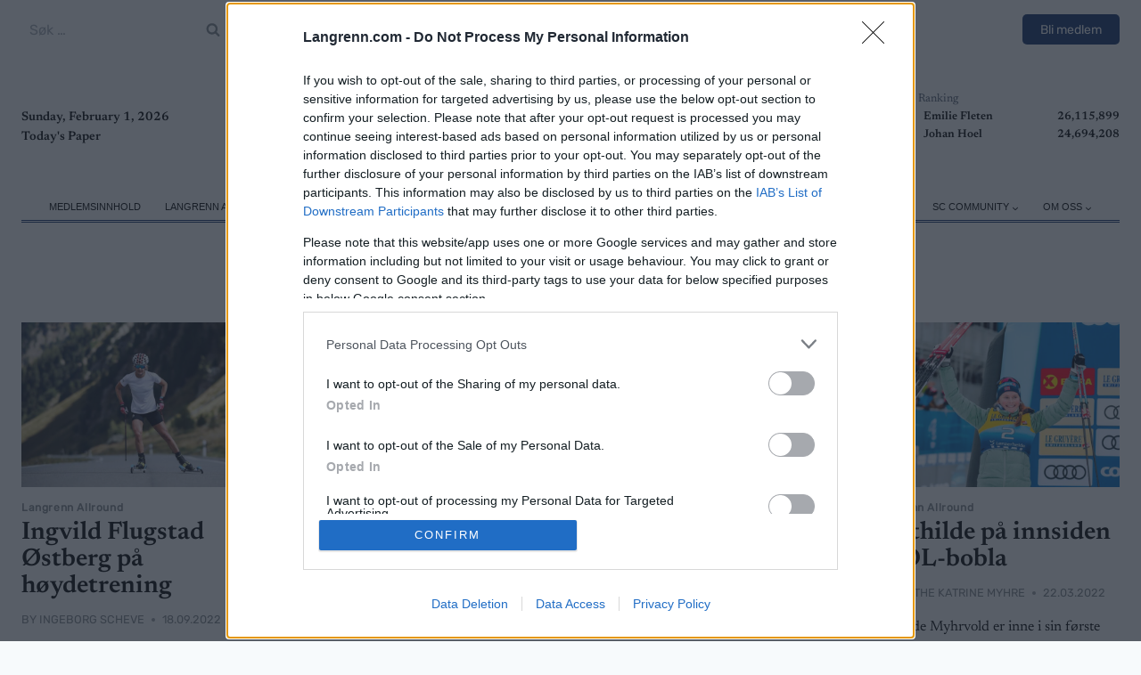

--- FILE ---
content_type: text/html; charset=UTF-8
request_url: https://www.langrenn.com/tag/seiser-alm/
body_size: 33561
content:
<!doctype html>
<html lang="nb-NO" class="no-js" itemtype="https://schema.org/Blog" itemscope>
<head>
	<meta charset="UTF-8">
	<meta name="viewport" content="width=device-width, initial-scale=1, minimum-scale=1">
	<meta name='robots' content='index, follow, max-image-preview:large, max-snippet:-1, max-video-preview:-1' />

	<!-- This site is optimized with the Yoast SEO Premium plugin v26.8 (Yoast SEO v26.8) - https://yoast.com/product/yoast-seo-premium-wordpress/ -->
	<title>Seiser Alm Archives - Langrenn.com</title>
	<link rel="canonical" href="https://www.langrenn.com/tag/seiser-alm/" />
	<meta property="og:locale" content="nb_NO" />
	<meta property="og:type" content="article" />
	<meta property="og:title" content="Seiser Alm Archives" />
	<meta property="og:url" content="https://www.langrenn.com/tag/seiser-alm/" />
	<meta property="og:site_name" content="Langrenn.com" />
	<meta name="twitter:card" content="summary_large_image" />
	<meta name="twitter:site" content="@langrenncom" />
	<script type="application/ld+json" class="yoast-schema-graph">{"@context":"https://schema.org","@graph":[{"@type":"CollectionPage","@id":"https://www.langrenn.com/tag/seiser-alm/","url":"https://www.langrenn.com/tag/seiser-alm/","name":"Seiser Alm Archives - Langrenn.com","isPartOf":{"@id":"https://www.langrenn.com/#website"},"primaryImageOfPage":{"@id":"https://www.langrenn.com/tag/seiser-alm/#primaryimage"},"image":{"@id":"https://www.langrenn.com/tag/seiser-alm/#primaryimage"},"thumbnailUrl":"https://www.langrenn.com/wp-content/uploads/sites/15/2022/09/Ingvild-Flugstad-Ostberg-Seiser-Alm-2022-Foto-C-Rukke-IG.jpg","breadcrumb":{"@id":"https://www.langrenn.com/tag/seiser-alm/#breadcrumb"},"inLanguage":"nb-NO"},{"@type":"ImageObject","inLanguage":"nb-NO","@id":"https://www.langrenn.com/tag/seiser-alm/#primaryimage","url":"https://www.langrenn.com/wp-content/uploads/sites/15/2022/09/Ingvild-Flugstad-Ostberg-Seiser-Alm-2022-Foto-C-Rukke-IG.jpg","contentUrl":"https://www.langrenn.com/wp-content/uploads/sites/15/2022/09/Ingvild-Flugstad-Ostberg-Seiser-Alm-2022-Foto-C-Rukke-IG.jpg","width":1920,"height":1280,"caption":"Ingvild Flugtad Østberg under høydeoppholdet i Seiser Alm."},{"@type":"BreadcrumbList","@id":"https://www.langrenn.com/tag/seiser-alm/#breadcrumb","itemListElement":[{"@type":"ListItem","position":1,"name":"Home","item":"https://www.langrenn.com/"},{"@type":"ListItem","position":2,"name":"Seiser Alm"}]},{"@type":"WebSite","@id":"https://www.langrenn.com/#website","url":"https://www.langrenn.com/","name":"Langrenn.com","description":"Tett på skisporten 365 dager i året. Nyheter og reportasjer fra inn- og utland om langrenn, langløp og skiskyting.","publisher":{"@id":"https://www.langrenn.com/#organization"},"potentialAction":[{"@type":"SearchAction","target":{"@type":"EntryPoint","urlTemplate":"https://www.langrenn.com/?s={search_term_string}"},"query-input":{"@type":"PropertyValueSpecification","valueRequired":true,"valueName":"search_term_string"}}],"inLanguage":"nb-NO"},{"@type":"Organization","@id":"https://www.langrenn.com/#organization","name":"W Sportsmedia AB","url":"https://www.langrenn.com/","logo":{"@type":"ImageObject","inLanguage":"nb-NO","@id":"https://www.langrenn.com/#/schema/logo/image/","url":"https://www.langrenn.com/wp-content/uploads/sites/15/2024/09/langrenn-1.svg","contentUrl":"https://www.langrenn.com/wp-content/uploads/sites/15/2024/09/langrenn-1.svg","width":2497,"height":305,"caption":"W Sportsmedia AB"},"image":{"@id":"https://www.langrenn.com/#/schema/logo/image/"},"sameAs":["https://www.facebook.com/Langrenncom","https://x.com/langrenncom","https://www.instagram.com/langrenncom/"]}]}</script>
	<!-- / Yoast SEO Premium plugin. -->


<link rel="alternate" type="application/rss+xml" title="Langrenn.com &raquo; strøm" href="https://www.langrenn.com/feed/" />
<link rel="alternate" type="application/rss+xml" title="Langrenn.com &raquo; kommentarstrøm" href="https://www.langrenn.com/comments/feed/" />
			<script>document.documentElement.classList.remove( 'no-js' );</script>
			<link rel="alternate" type="application/rss+xml" title="Langrenn.com &raquo; Seiser Alm stikkord-strøm" href="https://www.langrenn.com/tag/seiser-alm/feed/" />
<style id='wp-img-auto-sizes-contain-inline-css'>img:is([sizes=auto i],[sizes^="auto," i]){contain-intrinsic-size:3000px 1500px}</style>
<link data-optimized="1" rel='stylesheet' id='kadence-blocks-rowlayout-css' href='https://www.langrenn.com/wp-content/litespeed/css/15/0eedd5ccee2436ab058d14368cd3254c.css?ver=2d23d' media='all' />
<link data-optimized="1" rel='stylesheet' id='kadence-blocks-column-css' href='https://www.langrenn.com/wp-content/litespeed/css/15/87955ba2b34e48732f5ce2594a092525.css?ver=41576' media='all' />
<style id='kadence-blocks-advancedheading-inline-css'>.wp-block-kadence-advancedheading mark{background:#fff0;border-style:solid;border-width:0}.wp-block-kadence-advancedheading mark.kt-highlight{color:#f76a0c}.kb-adv-heading-icon{display:inline-flex;justify-content:center;align-items:center}.is-layout-constrained>.kb-advanced-heading-link{display:block}.single-content .kadence-advanced-heading-wrapper h1,.single-content .kadence-advanced-heading-wrapper h2,.single-content .kadence-advanced-heading-wrapper h3,.single-content .kadence-advanced-heading-wrapper h4,.single-content .kadence-advanced-heading-wrapper h5,.single-content .kadence-advanced-heading-wrapper h6{margin:1.5em 0 .5em}.single-content .kadence-advanced-heading-wrapper+*{margin-top:0}</style>
<link data-optimized="1" rel='stylesheet' id='dashicons-css' href='https://www.langrenn.com/wp-content/litespeed/css/15/1a6f705b667c8a269f4aab5ac85844e8.css?ver=8d536' media='all' />
<link data-optimized="1" rel='stylesheet' id='post-views-counter-frontend-css' href='https://www.langrenn.com/wp-content/litespeed/css/15/cb2ec2e4580057c74d544f9d14b603cc.css?ver=15206' media='all' />
<style id='wp-emoji-styles-inline-css'>img.wp-smiley,img.emoji{display:inline!important;border:none!important;box-shadow:none!important;height:1em!important;width:1em!important;margin:0 0.07em!important;vertical-align:-0.1em!important;background:none!important;padding:0!important}</style>
<style id='wp-block-library-inline-css'>:root{--wp-block-synced-color:#7a00df;--wp-block-synced-color--rgb:122,0,223;--wp-bound-block-color:var(--wp-block-synced-color);--wp-editor-canvas-background:#ddd;--wp-admin-theme-color:#007cba;--wp-admin-theme-color--rgb:0,124,186;--wp-admin-theme-color-darker-10:#006ba1;--wp-admin-theme-color-darker-10--rgb:0,107,160.5;--wp-admin-theme-color-darker-20:#005a87;--wp-admin-theme-color-darker-20--rgb:0,90,135;--wp-admin-border-width-focus:2px}@media (min-resolution:192dpi){:root{--wp-admin-border-width-focus:1.5px}}.wp-element-button{cursor:pointer}:root .has-very-light-gray-background-color{background-color:#eee}:root .has-very-dark-gray-background-color{background-color:#313131}:root .has-very-light-gray-color{color:#eee}:root .has-very-dark-gray-color{color:#313131}:root .has-vivid-green-cyan-to-vivid-cyan-blue-gradient-background{background:linear-gradient(135deg,#00d084,#0693e3)}:root .has-purple-crush-gradient-background{background:linear-gradient(135deg,#34e2e4,#4721fb 50%,#ab1dfe)}:root .has-hazy-dawn-gradient-background{background:linear-gradient(135deg,#faaca8,#dad0ec)}:root .has-subdued-olive-gradient-background{background:linear-gradient(135deg,#fafae1,#67a671)}:root .has-atomic-cream-gradient-background{background:linear-gradient(135deg,#fdd79a,#004a59)}:root .has-nightshade-gradient-background{background:linear-gradient(135deg,#330968,#31cdcf)}:root .has-midnight-gradient-background{background:linear-gradient(135deg,#020381,#2874fc)}:root{--wp--preset--font-size--normal:16px;--wp--preset--font-size--huge:42px}.has-regular-font-size{font-size:1em}.has-larger-font-size{font-size:2.625em}.has-normal-font-size{font-size:var(--wp--preset--font-size--normal)}.has-huge-font-size{font-size:var(--wp--preset--font-size--huge)}.has-text-align-center{text-align:center}.has-text-align-left{text-align:left}.has-text-align-right{text-align:right}.has-fit-text{white-space:nowrap!important}#end-resizable-editor-section{display:none}.aligncenter{clear:both}.items-justified-left{justify-content:flex-start}.items-justified-center{justify-content:center}.items-justified-right{justify-content:flex-end}.items-justified-space-between{justify-content:space-between}.screen-reader-text{border:0;clip-path:inset(50%);height:1px;margin:-1px;overflow:hidden;padding:0;position:absolute;width:1px;word-wrap:normal!important}.screen-reader-text:focus{background-color:#ddd;clip-path:none;color:#444;display:block;font-size:1em;height:auto;left:5px;line-height:normal;padding:15px 23px 14px;text-decoration:none;top:5px;width:auto;z-index:100000}html :where(.has-border-color){border-style:solid}html :where([style*=border-top-color]){border-top-style:solid}html :where([style*=border-right-color]){border-right-style:solid}html :where([style*=border-bottom-color]){border-bottom-style:solid}html :where([style*=border-left-color]){border-left-style:solid}html :where([style*=border-width]){border-style:solid}html :where([style*=border-top-width]){border-top-style:solid}html :where([style*=border-right-width]){border-right-style:solid}html :where([style*=border-bottom-width]){border-bottom-style:solid}html :where([style*=border-left-width]){border-left-style:solid}html :where(img[class*=wp-image-]){height:auto;max-width:100%}:where(figure){margin:0 0 1em}html :where(.is-position-sticky){--wp-admin--admin-bar--position-offset:var(--wp-admin--admin-bar--height,0px)}@media screen and (max-width:600px){html :where(.is-position-sticky){--wp-admin--admin-bar--position-offset:0px}}</style><style id='wp-block-image-inline-css'>
.wp-block-image>a,.wp-block-image>figure>a{display:inline-block}.wp-block-image img{box-sizing:border-box;height:auto;max-width:100%;vertical-align:bottom}@media not (prefers-reduced-motion){.wp-block-image img.hide{visibility:hidden}.wp-block-image img.show{animation:show-content-image .4s}}.wp-block-image[style*=border-radius] img,.wp-block-image[style*=border-radius]>a{border-radius:inherit}.wp-block-image.has-custom-border img{box-sizing:border-box}.wp-block-image.aligncenter{text-align:center}.wp-block-image.alignfull>a,.wp-block-image.alignwide>a{width:100%}.wp-block-image.alignfull img,.wp-block-image.alignwide img{height:auto;width:100%}.wp-block-image .aligncenter,.wp-block-image .alignleft,.wp-block-image .alignright,.wp-block-image.aligncenter,.wp-block-image.alignleft,.wp-block-image.alignright{display:table}.wp-block-image .aligncenter>figcaption,.wp-block-image .alignleft>figcaption,.wp-block-image .alignright>figcaption,.wp-block-image.aligncenter>figcaption,.wp-block-image.alignleft>figcaption,.wp-block-image.alignright>figcaption{caption-side:bottom;display:table-caption}.wp-block-image .alignleft{float:left;margin:.5em 1em .5em 0}.wp-block-image .alignright{float:right;margin:.5em 0 .5em 1em}.wp-block-image .aligncenter{margin-left:auto;margin-right:auto}.wp-block-image :where(figcaption){margin-bottom:1em;margin-top:.5em}.wp-block-image.is-style-circle-mask img{border-radius:9999px}@supports ((-webkit-mask-image:none) or (mask-image:none)) or (-webkit-mask-image:none){.wp-block-image.is-style-circle-mask img{border-radius:0;-webkit-mask-image:url('data:image/svg+xml;utf8,<svg viewBox="0 0 100 100" xmlns="http://www.w3.org/2000/svg"><circle cx="50" cy="50" r="50"/></svg>');mask-image:url('data:image/svg+xml;utf8,<svg viewBox="0 0 100 100" xmlns="http://www.w3.org/2000/svg"><circle cx="50" cy="50" r="50"/></svg>');mask-mode:alpha;-webkit-mask-position:center;mask-position:center;-webkit-mask-repeat:no-repeat;mask-repeat:no-repeat;-webkit-mask-size:contain;mask-size:contain}}:root :where(.wp-block-image.is-style-rounded img,.wp-block-image .is-style-rounded img){border-radius:9999px}.wp-block-image figure{margin:0}.wp-lightbox-container{display:flex;flex-direction:column;position:relative}.wp-lightbox-container img{cursor:zoom-in}.wp-lightbox-container img:hover+button{opacity:1}.wp-lightbox-container button{align-items:center;backdrop-filter:blur(16px) saturate(180%);background-color:#5a5a5a40;border:none;border-radius:4px;cursor:zoom-in;display:flex;height:20px;justify-content:center;opacity:0;padding:0;position:absolute;right:16px;text-align:center;top:16px;width:20px;z-index:100}@media not (prefers-reduced-motion){.wp-lightbox-container button{transition:opacity .2s ease}}.wp-lightbox-container button:focus-visible{outline:3px auto #5a5a5a40;outline:3px auto -webkit-focus-ring-color;outline-offset:3px}.wp-lightbox-container button:hover{cursor:pointer;opacity:1}.wp-lightbox-container button:focus{opacity:1}.wp-lightbox-container button:focus,.wp-lightbox-container button:hover,.wp-lightbox-container button:not(:hover):not(:active):not(.has-background){background-color:#5a5a5a40;border:none}.wp-lightbox-overlay{box-sizing:border-box;cursor:zoom-out;height:100vh;left:0;overflow:hidden;position:fixed;top:0;visibility:hidden;width:100%;z-index:100000}.wp-lightbox-overlay .close-button{align-items:center;cursor:pointer;display:flex;justify-content:center;min-height:40px;min-width:40px;padding:0;position:absolute;right:calc(env(safe-area-inset-right) + 16px);top:calc(env(safe-area-inset-top) + 16px);z-index:5000000}.wp-lightbox-overlay .close-button:focus,.wp-lightbox-overlay .close-button:hover,.wp-lightbox-overlay .close-button:not(:hover):not(:active):not(.has-background){background:none;border:none}.wp-lightbox-overlay .lightbox-image-container{height:var(--wp--lightbox-container-height);left:50%;overflow:hidden;position:absolute;top:50%;transform:translate(-50%,-50%);transform-origin:top left;width:var(--wp--lightbox-container-width);z-index:9999999999}.wp-lightbox-overlay .wp-block-image{align-items:center;box-sizing:border-box;display:flex;height:100%;justify-content:center;margin:0;position:relative;transform-origin:0 0;width:100%;z-index:3000000}.wp-lightbox-overlay .wp-block-image img{height:var(--wp--lightbox-image-height);min-height:var(--wp--lightbox-image-height);min-width:var(--wp--lightbox-image-width);width:var(--wp--lightbox-image-width)}.wp-lightbox-overlay .wp-block-image figcaption{display:none}.wp-lightbox-overlay button{background:none;border:none}.wp-lightbox-overlay .scrim{background-color:#fff;height:100%;opacity:.9;position:absolute;width:100%;z-index:2000000}.wp-lightbox-overlay.active{visibility:visible}@media not (prefers-reduced-motion){.wp-lightbox-overlay.active{animation:turn-on-visibility .25s both}.wp-lightbox-overlay.active img{animation:turn-on-visibility .35s both}.wp-lightbox-overlay.show-closing-animation:not(.active){animation:turn-off-visibility .35s both}.wp-lightbox-overlay.show-closing-animation:not(.active) img{animation:turn-off-visibility .25s both}.wp-lightbox-overlay.zoom.active{animation:none;opacity:1;visibility:visible}.wp-lightbox-overlay.zoom.active .lightbox-image-container{animation:lightbox-zoom-in .4s}.wp-lightbox-overlay.zoom.active .lightbox-image-container img{animation:none}.wp-lightbox-overlay.zoom.active .scrim{animation:turn-on-visibility .4s forwards}.wp-lightbox-overlay.zoom.show-closing-animation:not(.active){animation:none}.wp-lightbox-overlay.zoom.show-closing-animation:not(.active) .lightbox-image-container{animation:lightbox-zoom-out .4s}.wp-lightbox-overlay.zoom.show-closing-animation:not(.active) .lightbox-image-container img{animation:none}.wp-lightbox-overlay.zoom.show-closing-animation:not(.active) .scrim{animation:turn-off-visibility .4s forwards}}@keyframes show-content-image{0%{visibility:hidden}99%{visibility:hidden}to{visibility:visible}}@keyframes turn-on-visibility{0%{opacity:0}to{opacity:1}}@keyframes turn-off-visibility{0%{opacity:1;visibility:visible}99%{opacity:0;visibility:visible}to{opacity:0;visibility:hidden}}@keyframes lightbox-zoom-in{0%{transform:translate(calc((-100vw + var(--wp--lightbox-scrollbar-width))/2 + var(--wp--lightbox-initial-left-position)),calc(-50vh + var(--wp--lightbox-initial-top-position))) scale(var(--wp--lightbox-scale))}to{transform:translate(-50%,-50%) scale(1)}}@keyframes lightbox-zoom-out{0%{transform:translate(-50%,-50%) scale(1);visibility:visible}99%{visibility:visible}to{transform:translate(calc((-100vw + var(--wp--lightbox-scrollbar-width))/2 + var(--wp--lightbox-initial-left-position)),calc(-50vh + var(--wp--lightbox-initial-top-position))) scale(var(--wp--lightbox-scale));visibility:hidden}}
/*# sourceURL=https://www.langrenn.com/wp-includes/blocks/image/style.min.css */
</style>
<style id='wp-block-paragraph-inline-css'>.is-small-text{font-size:.875em}.is-regular-text{font-size:1em}.is-large-text{font-size:2.25em}.is-larger-text{font-size:3em}.has-drop-cap:not(:focus):first-letter{float:left;font-size:8.4em;font-style:normal;font-weight:100;line-height:.68;margin:.05em .1em 0 0;text-transform:uppercase}body.rtl .has-drop-cap:not(:focus):first-letter{float:none;margin-left:.1em}p.has-drop-cap.has-background{overflow:hidden}:root :where(p.has-background){padding:1.25em 2.375em}:where(p.has-text-color:not(.has-link-color)) a{color:inherit}p.has-text-align-left[style*="writing-mode:vertical-lr"],p.has-text-align-right[style*="writing-mode:vertical-rl"]{rotate:180deg}</style>
<style id='global-styles-inline-css'>:root{--wp--preset--aspect-ratio--square:1;--wp--preset--aspect-ratio--4-3:4/3;--wp--preset--aspect-ratio--3-4:3/4;--wp--preset--aspect-ratio--3-2:3/2;--wp--preset--aspect-ratio--2-3:2/3;--wp--preset--aspect-ratio--16-9:16/9;--wp--preset--aspect-ratio--9-16:9/16;--wp--preset--color--black:#000000;--wp--preset--color--cyan-bluish-gray:#abb8c3;--wp--preset--color--white:#ffffff;--wp--preset--color--pale-pink:#f78da7;--wp--preset--color--vivid-red:#cf2e2e;--wp--preset--color--luminous-vivid-orange:#ff6900;--wp--preset--color--luminous-vivid-amber:#fcb900;--wp--preset--color--light-green-cyan:#7bdcb5;--wp--preset--color--vivid-green-cyan:#00d084;--wp--preset--color--pale-cyan-blue:#8ed1fc;--wp--preset--color--vivid-cyan-blue:#0693e3;--wp--preset--color--vivid-purple:#9b51e0;--wp--preset--color--theme-palette-1:var(--global-palette1);--wp--preset--color--theme-palette-2:var(--global-palette2);--wp--preset--color--theme-palette-3:var(--global-palette3);--wp--preset--color--theme-palette-4:var(--global-palette4);--wp--preset--color--theme-palette-5:var(--global-palette5);--wp--preset--color--theme-palette-6:var(--global-palette6);--wp--preset--color--theme-palette-7:var(--global-palette7);--wp--preset--color--theme-palette-8:var(--global-palette8);--wp--preset--color--theme-palette-9:var(--global-palette9);--wp--preset--color--theme-palette-10:var(--global-palette10);--wp--preset--color--theme-palette-11:var(--global-palette11);--wp--preset--color--theme-palette-12:var(--global-palette12);--wp--preset--color--theme-palette-13:var(--global-palette13);--wp--preset--color--theme-palette-14:var(--global-palette14);--wp--preset--color--theme-palette-15:var(--global-palette15);--wp--preset--gradient--vivid-cyan-blue-to-vivid-purple:linear-gradient(135deg,rgb(6,147,227) 0%,rgb(155,81,224) 100%);--wp--preset--gradient--light-green-cyan-to-vivid-green-cyan:linear-gradient(135deg,rgb(122,220,180) 0%,rgb(0,208,130) 100%);--wp--preset--gradient--luminous-vivid-amber-to-luminous-vivid-orange:linear-gradient(135deg,rgb(252,185,0) 0%,rgb(255,105,0) 100%);--wp--preset--gradient--luminous-vivid-orange-to-vivid-red:linear-gradient(135deg,rgb(255,105,0) 0%,rgb(207,46,46) 100%);--wp--preset--gradient--very-light-gray-to-cyan-bluish-gray:linear-gradient(135deg,rgb(238,238,238) 0%,rgb(169,184,195) 100%);--wp--preset--gradient--cool-to-warm-spectrum:linear-gradient(135deg,rgb(74,234,220) 0%,rgb(151,120,209) 20%,rgb(207,42,186) 40%,rgb(238,44,130) 60%,rgb(251,105,98) 80%,rgb(254,248,76) 100%);--wp--preset--gradient--blush-light-purple:linear-gradient(135deg,rgb(255,206,236) 0%,rgb(152,150,240) 100%);--wp--preset--gradient--blush-bordeaux:linear-gradient(135deg,rgb(254,205,165) 0%,rgb(254,45,45) 50%,rgb(107,0,62) 100%);--wp--preset--gradient--luminous-dusk:linear-gradient(135deg,rgb(255,203,112) 0%,rgb(199,81,192) 50%,rgb(65,88,208) 100%);--wp--preset--gradient--pale-ocean:linear-gradient(135deg,rgb(255,245,203) 0%,rgb(182,227,212) 50%,rgb(51,167,181) 100%);--wp--preset--gradient--electric-grass:linear-gradient(135deg,rgb(202,248,128) 0%,rgb(113,206,126) 100%);--wp--preset--gradient--midnight:linear-gradient(135deg,rgb(2,3,129) 0%,rgb(40,116,252) 100%);--wp--preset--font-size--small:var(--global-font-size-small);--wp--preset--font-size--medium:var(--global-font-size-medium);--wp--preset--font-size--large:var(--global-font-size-large);--wp--preset--font-size--x-large:42px;--wp--preset--font-size--larger:var(--global-font-size-larger);--wp--preset--font-size--xxlarge:var(--global-font-size-xxlarge);--wp--preset--spacing--20:0.44rem;--wp--preset--spacing--30:0.67rem;--wp--preset--spacing--40:1rem;--wp--preset--spacing--50:1.5rem;--wp--preset--spacing--60:2.25rem;--wp--preset--spacing--70:3.38rem;--wp--preset--spacing--80:5.06rem;--wp--preset--shadow--natural:6px 6px 9px rgba(0, 0, 0, 0.2);--wp--preset--shadow--deep:12px 12px 50px rgba(0, 0, 0, 0.4);--wp--preset--shadow--sharp:6px 6px 0px rgba(0, 0, 0, 0.2);--wp--preset--shadow--outlined:6px 6px 0px -3px rgb(255, 255, 255), 6px 6px rgb(0, 0, 0);--wp--preset--shadow--crisp:6px 6px 0px rgb(0, 0, 0)}:where(.is-layout-flex){gap:.5em}:where(.is-layout-grid){gap:.5em}body .is-layout-flex{display:flex}.is-layout-flex{flex-wrap:wrap;align-items:center}.is-layout-flex>:is(*,div){margin:0}body .is-layout-grid{display:grid}.is-layout-grid>:is(*,div){margin:0}:where(.wp-block-columns.is-layout-flex){gap:2em}:where(.wp-block-columns.is-layout-grid){gap:2em}:where(.wp-block-post-template.is-layout-flex){gap:1.25em}:where(.wp-block-post-template.is-layout-grid){gap:1.25em}.has-black-color{color:var(--wp--preset--color--black)!important}.has-cyan-bluish-gray-color{color:var(--wp--preset--color--cyan-bluish-gray)!important}.has-white-color{color:var(--wp--preset--color--white)!important}.has-pale-pink-color{color:var(--wp--preset--color--pale-pink)!important}.has-vivid-red-color{color:var(--wp--preset--color--vivid-red)!important}.has-luminous-vivid-orange-color{color:var(--wp--preset--color--luminous-vivid-orange)!important}.has-luminous-vivid-amber-color{color:var(--wp--preset--color--luminous-vivid-amber)!important}.has-light-green-cyan-color{color:var(--wp--preset--color--light-green-cyan)!important}.has-vivid-green-cyan-color{color:var(--wp--preset--color--vivid-green-cyan)!important}.has-pale-cyan-blue-color{color:var(--wp--preset--color--pale-cyan-blue)!important}.has-vivid-cyan-blue-color{color:var(--wp--preset--color--vivid-cyan-blue)!important}.has-vivid-purple-color{color:var(--wp--preset--color--vivid-purple)!important}.has-black-background-color{background-color:var(--wp--preset--color--black)!important}.has-cyan-bluish-gray-background-color{background-color:var(--wp--preset--color--cyan-bluish-gray)!important}.has-white-background-color{background-color:var(--wp--preset--color--white)!important}.has-pale-pink-background-color{background-color:var(--wp--preset--color--pale-pink)!important}.has-vivid-red-background-color{background-color:var(--wp--preset--color--vivid-red)!important}.has-luminous-vivid-orange-background-color{background-color:var(--wp--preset--color--luminous-vivid-orange)!important}.has-luminous-vivid-amber-background-color{background-color:var(--wp--preset--color--luminous-vivid-amber)!important}.has-light-green-cyan-background-color{background-color:var(--wp--preset--color--light-green-cyan)!important}.has-vivid-green-cyan-background-color{background-color:var(--wp--preset--color--vivid-green-cyan)!important}.has-pale-cyan-blue-background-color{background-color:var(--wp--preset--color--pale-cyan-blue)!important}.has-vivid-cyan-blue-background-color{background-color:var(--wp--preset--color--vivid-cyan-blue)!important}.has-vivid-purple-background-color{background-color:var(--wp--preset--color--vivid-purple)!important}.has-black-border-color{border-color:var(--wp--preset--color--black)!important}.has-cyan-bluish-gray-border-color{border-color:var(--wp--preset--color--cyan-bluish-gray)!important}.has-white-border-color{border-color:var(--wp--preset--color--white)!important}.has-pale-pink-border-color{border-color:var(--wp--preset--color--pale-pink)!important}.has-vivid-red-border-color{border-color:var(--wp--preset--color--vivid-red)!important}.has-luminous-vivid-orange-border-color{border-color:var(--wp--preset--color--luminous-vivid-orange)!important}.has-luminous-vivid-amber-border-color{border-color:var(--wp--preset--color--luminous-vivid-amber)!important}.has-light-green-cyan-border-color{border-color:var(--wp--preset--color--light-green-cyan)!important}.has-vivid-green-cyan-border-color{border-color:var(--wp--preset--color--vivid-green-cyan)!important}.has-pale-cyan-blue-border-color{border-color:var(--wp--preset--color--pale-cyan-blue)!important}.has-vivid-cyan-blue-border-color{border-color:var(--wp--preset--color--vivid-cyan-blue)!important}.has-vivid-purple-border-color{border-color:var(--wp--preset--color--vivid-purple)!important}.has-vivid-cyan-blue-to-vivid-purple-gradient-background{background:var(--wp--preset--gradient--vivid-cyan-blue-to-vivid-purple)!important}.has-light-green-cyan-to-vivid-green-cyan-gradient-background{background:var(--wp--preset--gradient--light-green-cyan-to-vivid-green-cyan)!important}.has-luminous-vivid-amber-to-luminous-vivid-orange-gradient-background{background:var(--wp--preset--gradient--luminous-vivid-amber-to-luminous-vivid-orange)!important}.has-luminous-vivid-orange-to-vivid-red-gradient-background{background:var(--wp--preset--gradient--luminous-vivid-orange-to-vivid-red)!important}.has-very-light-gray-to-cyan-bluish-gray-gradient-background{background:var(--wp--preset--gradient--very-light-gray-to-cyan-bluish-gray)!important}.has-cool-to-warm-spectrum-gradient-background{background:var(--wp--preset--gradient--cool-to-warm-spectrum)!important}.has-blush-light-purple-gradient-background{background:var(--wp--preset--gradient--blush-light-purple)!important}.has-blush-bordeaux-gradient-background{background:var(--wp--preset--gradient--blush-bordeaux)!important}.has-luminous-dusk-gradient-background{background:var(--wp--preset--gradient--luminous-dusk)!important}.has-pale-ocean-gradient-background{background:var(--wp--preset--gradient--pale-ocean)!important}.has-electric-grass-gradient-background{background:var(--wp--preset--gradient--electric-grass)!important}.has-midnight-gradient-background{background:var(--wp--preset--gradient--midnight)!important}.has-small-font-size{font-size:var(--wp--preset--font-size--small)!important}.has-medium-font-size{font-size:var(--wp--preset--font-size--medium)!important}.has-large-font-size{font-size:var(--wp--preset--font-size--large)!important}.has-x-large-font-size{font-size:var(--wp--preset--font-size--x-large)!important}</style>

<style id='classic-theme-styles-inline-css'>
/*! This file is auto-generated */
.wp-block-button__link{color:#fff;background-color:#32373c;border-radius:9999px;box-shadow:none;text-decoration:none;padding:calc(.667em + 2px) calc(1.333em + 2px);font-size:1.125em}.wp-block-file__button{background:#32373c;color:#fff;text-decoration:none}</style>
<link data-optimized="1" rel='stylesheet' id='kadence-global-css' href='https://www.langrenn.com/wp-content/litespeed/css/15/12cb190a62f835241615c6a151d28fd0.css?ver=549e8' media='all' />
<style id='kadence-global-inline-css'>:root{--global-palette1:#0f2f68;--global-palette2:#b82e35;--global-palette3:#000000;--global-palette4:#000000;--global-palette5:#4a5568;--global-palette6:#81868b;--global-palette7:#ccd4e1;--global-palette8:#F7FAFC;--global-palette9:#ffffff;--global-palette10:oklch(from var(--global-palette1) calc(l + 0.10 * (1 - l)) calc(c * 1.00) calc(h + 180) / 100%);--global-palette11:#13612e;--global-palette12:#1159af;--global-palette13:#b82105;--global-palette14:#f7630c;--global-palette15:#f5a524;--global-palette9rgb:255, 255, 255;--global-palette-highlight:var(--global-palette4);--global-palette-highlight-alt:var(--global-palette2);--global-palette-highlight-alt2:var(--global-palette9);--global-palette-btn-bg:var(--global-palette1);--global-palette-btn-bg-hover:var(--global-palette2);--global-palette-btn:var(--global-palette9);--global-palette-btn-hover:var(--global-palette9);--global-palette-btn-sec-bg:var(--global-palette7);--global-palette-btn-sec-bg-hover:var(--global-palette2);--global-palette-btn-sec:var(--global-palette3);--global-palette-btn-sec-hover:var(--global-palette9);--global-body-font-family:Newsreader, serif;--global-heading-font-family:inherit;--global-primary-nav-font-family:Arial, Helvetica, sans-serif;--global-fallback-font:sans-serif;--global-display-fallback-font:sans-serif;--global-content-width:1290px;--global-content-wide-width:calc(1290px + 230px);--global-content-narrow-width:842px;--global-content-edge-padding:1.5rem;--global-content-boxed-padding:2rem;--global-calc-content-width:calc(1290px - var(--global-content-edge-padding) - var(--global-content-edge-padding) );--wp--style--global--content-size:var(--global-calc-content-width)}.wp-site-blocks{--global-vw:calc( 100vw - ( 0.5 * var(--scrollbar-offset)))}body{background:var(--global-palette8)}body,input,select,optgroup,textarea{font-style:normal;font-weight:400;font-size:1rem;line-height:1.6;font-family:var(--global-body-font-family);color:var(--global-palette4)}.content-bg,body.content-style-unboxed .site{background:var(--global-palette9)}h1,h2,h3,h4,h5,h6{font-family:var(--global-heading-font-family)}h1{font-style:normal;font-weight:600;font-size:32px;line-height:1.5;color:var(--global-palette3)}h2{font-style:normal;font-weight:600;font-size:28px;line-height:1.5;color:var(--global-palette3)}h3{font-style:normal;font-weight:600;font-size:24px;line-height:1.5;color:var(--global-palette3)}h4{font-style:normal;font-weight:600;font-size:22px;line-height:1.5;color:var(--global-palette4)}h5{font-style:normal;font-weight:600;font-size:20px;line-height:1.5;color:var(--global-palette4)}h6{font-style:normal;font-weight:600;font-size:18px;line-height:1.5;color:var(--global-palette5)}.entry-hero .kadence-breadcrumbs{max-width:1290px}.site-container,.site-header-row-layout-contained,.site-footer-row-layout-contained,.entry-hero-layout-contained,.comments-area,.alignfull>.wp-block-cover__inner-container,.alignwide>.wp-block-cover__inner-container{max-width:var(--global-content-width)}.content-width-narrow .content-container.site-container,.content-width-narrow .hero-container.site-container{max-width:var(--global-content-narrow-width)}@media all and (min-width:1520px){.wp-site-blocks .content-container .alignwide{margin-left:-115px;margin-right:-115px;width:unset;max-width:unset}}@media all and (min-width:1102px){.content-width-narrow .wp-site-blocks .content-container .alignwide{margin-left:-130px;margin-right:-130px;width:unset;max-width:unset}}.content-style-boxed .wp-site-blocks .entry-content .alignwide{margin-left:calc(-1 * var( --global-content-boxed-padding ));margin-right:calc(-1 * var( --global-content-boxed-padding ))}.content-area{margin-top:5rem;margin-bottom:5rem}@media all and (max-width:1024px){.content-area{margin-top:3rem;margin-bottom:3rem}}@media all and (max-width:767px){.content-area{margin-top:2rem;margin-bottom:2rem}}@media all and (max-width:1024px){:root{--global-content-edge-padding:0.3rem;--global-content-boxed-padding:2rem}}@media all and (max-width:767px){:root{--global-content-edge-padding:0.3rem;--global-content-boxed-padding:1.5rem}}.entry-content-wrap{padding:2rem}@media all and (max-width:1024px){.entry-content-wrap{padding:2rem}}@media all and (max-width:767px){.entry-content-wrap{padding:1.5rem}}.entry.single-entry{box-shadow:0 15px 15px -10px rgb(0 0 0 / .05)}.entry.loop-entry{box-shadow:0 15px 15px -10px rgb(0 0 0 / .05)}.loop-entry .entry-content-wrap{padding:2rem}@media all and (max-width:1024px){.loop-entry .entry-content-wrap{padding:2rem}}@media all and (max-width:767px){.loop-entry .entry-content-wrap{padding:1.5rem}}button,.button,.wp-block-button__link,input[type="button"],input[type="reset"],input[type="submit"],.fl-button,.elementor-button-wrapper .elementor-button,.wc-block-components-checkout-place-order-button,.wc-block-cart__submit{box-shadow:0 0 0 -7px #fff0}button:hover,button:focus,button:active,.button:hover,.button:focus,.button:active,.wp-block-button__link:hover,.wp-block-button__link:focus,.wp-block-button__link:active,input[type="button"]:hover,input[type="button"]:focus,input[type="button"]:active,input[type="reset"]:hover,input[type="reset"]:focus,input[type="reset"]:active,input[type="submit"]:hover,input[type="submit"]:focus,input[type="submit"]:active,.elementor-button-wrapper .elementor-button:hover,.elementor-button-wrapper .elementor-button:focus,.elementor-button-wrapper .elementor-button:active,.wc-block-cart__submit:hover{box-shadow:0 15px 25px -7px rgb(0 0 0 / .1)}.kb-button.kb-btn-global-outline.kb-btn-global-inherit{padding-top:calc(px - 2px);padding-right:calc(px - 2px);padding-bottom:calc(px - 2px);padding-left:calc(px - 2px)}@media all and (min-width:1025px){.transparent-header .entry-hero .entry-hero-container-inner{padding-top:calc(0px + 40px + 0px)}}@media all and (max-width:1024px){.mobile-transparent-header .entry-hero .entry-hero-container-inner{padding-top:40px}}@media all and (max-width:767px){.mobile-transparent-header .entry-hero .entry-hero-container-inner{padding-top:40px}}.loop-entry.type-post h2.entry-title{font-style:normal;line-height:1.1;color:var(--global-palette4)}.loop-entry.type-post .entry-taxonomies{font-style:normal;font-weight:400;font-size:12px;line-height:1.2;font-family:Rubik,sans-serif;text-transform:none}.loop-entry.type-post .entry-taxonomies,.loop-entry.type-post .entry-taxonomies a{color:var(--global-palette6)}.loop-entry.type-post .entry-taxonomies .category-style-pill a{background:var(--global-palette6)}.loop-entry.type-post .entry-meta{font-style:normal;font-weight:400;font-family:Rubik,sans-serif;text-transform:uppercase}.loop-entry.type-post .entry-meta{color:var(--global-palette6)}@media all and (max-width:1024px){.mobile-transparent-header #masthead{position:absolute;left:0;right:0;z-index:100}.kadence-scrollbar-fixer.mobile-transparent-header #masthead{right:var(--scrollbar-offset,0)}.mobile-transparent-header #masthead,.mobile-transparent-header .site-top-header-wrap .site-header-row-container-inner,.mobile-transparent-header .site-main-header-wrap .site-header-row-container-inner,.mobile-transparent-header .site-bottom-header-wrap .site-header-row-container-inner{background:#fff0}.site-header-row-tablet-layout-fullwidth,.site-header-row-tablet-layout-standard{padding:0}}@media all and (min-width:1025px){.transparent-header #masthead{position:absolute;left:0;right:0;z-index:100}.transparent-header.kadence-scrollbar-fixer #masthead{right:var(--scrollbar-offset,0)}.transparent-header #masthead,.transparent-header .site-top-header-wrap .site-header-row-container-inner,.transparent-header .site-main-header-wrap .site-header-row-container-inner,.transparent-header .site-bottom-header-wrap .site-header-row-container-inner{background:#fff0}}.site-branding a.brand img{max-width:600px}.site-branding a.brand img.svg-logo-image{width:600px}@media all and (max-width:1024px){.site-branding a.brand img{max-width:200px}.site-branding a.brand img.svg-logo-image{width:200px}}@media all and (max-width:767px){.site-branding a.brand img{max-width:150px}.site-branding a.brand img.svg-logo-image{width:150px}}.site-branding{padding:0 0 0 0}@media all and (max-width:1024px){.site-branding{padding:5px 0 5px 0}}#masthead,#masthead .kadence-sticky-header.item-is-fixed:not(.item-at-start):not(.site-header-row-container):not(.site-main-header-wrap),#masthead .kadence-sticky-header.item-is-fixed:not(.item-at-start)>.site-header-row-container-inner{background:#fff}@media all and (max-width:1024px){#masthead,#masthead .kadence-sticky-header.item-is-fixed:not(.item-at-start):not(.site-header-row-container):not(.site-main-header-wrap),#masthead .kadence-sticky-header.item-is-fixed:not(.item-at-start)>.site-header-row-container-inner{background:var(--global-palette1)}}.site-main-header-wrap .site-header-row-container-inner{background:var(--global-palette9)}.site-main-header-inner-wrap{min-height:40px}@media all and (max-width:1024px){.site-main-header-wrap .site-header-row-container-inner{background:var(--global-palette1)}}@media all and (max-width:1024px){.site-main-header-wrap .site-header-row-container-inner>.site-container{padding:10px 0 0 0}}.site-top-header-wrap .site-header-row-container-inner{background:var(--global-palette9)}.site-top-header-inner-wrap{min-height:0}.site-bottom-header-wrap .site-header-row-container-inner{border-bottom:3px double var(--global-palette1)}.site-bottom-header-inner-wrap{min-height:0}.site-main-header-wrap.site-header-row-container.site-header-focus-item.site-header-row-layout-standard.kadence-sticky-header.item-is-fixed.item-is-stuck,.site-header-upper-inner-wrap.kadence-sticky-header.item-is-fixed.item-is-stuck,.site-header-inner-wrap.kadence-sticky-header.item-is-fixed.item-is-stuck,.site-top-header-wrap.site-header-row-container.site-header-focus-item.site-header-row-layout-standard.kadence-sticky-header.item-is-fixed.item-is-stuck,.site-bottom-header-wrap.site-header-row-container.site-header-focus-item.site-header-row-layout-standard.kadence-sticky-header.item-is-fixed.item-is-stuck{box-shadow:0 0 0 0 #fff0}#masthead .kadence-sticky-header.item-is-fixed:not(.item-at-start) .header-menu-container>ul>li>a{color:var(--global-palette9);background:var(--global-palette8)}#masthead .kadence-sticky-header.item-is-fixed:not(.item-at-start) .mobile-toggle-open-container .menu-toggle-open,#masthead .kadence-sticky-header.item-is-fixed:not(.item-at-start) .search-toggle-open-container .search-toggle-open{color:var(--global-palette9)}#masthead .kadence-sticky-header.item-is-fixed:not(.item-at-start) .header-menu-container>ul>li>a:hover{color:var(--global-palette8);background:var(--global-palette8)}#masthead .kadence-sticky-header.item-is-fixed:not(.item-at-start) .mobile-toggle-open-container .menu-toggle-open:hover,#masthead .kadence-sticky-header.item-is-fixed:not(.item-at-start) .mobile-toggle-open-container .menu-toggle-open:focus,#masthead .kadence-sticky-header.item-is-fixed:not(.item-at-start) .search-toggle-open-container .search-toggle-open:hover,#masthead .kadence-sticky-header.item-is-fixed:not(.item-at-start) .search-toggle-open-container .search-toggle-open:focus{color:var(--global-palette8)}#masthead .kadence-sticky-header.item-is-fixed:not(.item-at-start) .header-menu-container>ul>li.current-menu-item>a,#masthead .kadence-sticky-header.item-is-fixed:not(.item-at-start) .header-menu-container>ul>li.current_page_item>a,#masthead .kadence-sticky-header.item-is-fixed:not(.item-at-start) .header-menu-container>ul>li.current_page_parent>a,#masthead .kadence-sticky-header.item-is-fixed:not(.item-at-start) .header-menu-container>ul>li.current_page_ancestor>a{color:var(--global-palette8);background:var(--global-palette8)}#masthead .kadence-sticky-header.item-is-fixed:not(.item-at-start) .header-button,#masthead .kadence-sticky-header.item-is-fixed:not(.item-at-start) .mobile-header-button-wrap .mobile-header-button{color:var(--global-palette9);background:var(--global-palette1);border-color:var(--global-palette9)}#masthead .kadence-sticky-header.item-is-fixed:not(.item-at-start) .header-button:hover,#masthead .kadence-sticky-header.item-is-fixed:not(.item-at-start) .mobile-header-button-wrap .mobile-header-button:hover{color:var(--global-palette9);background:var(--global-palette9);border-color:var(--global-palette9)}.header-navigation[class*="header-navigation-style-underline"] .header-menu-container.primary-menu-container>ul>li>a:after{width:calc(100% - 1.2em)}.main-navigation .primary-menu-container>ul>li.menu-item>a{padding-left:calc(1.2em / 2);padding-right:calc(1.2em / 2);padding-top:.55em;padding-bottom:.55em;color:var(--global-palette4)}.main-navigation .primary-menu-container>ul>li.menu-item .dropdown-nav-special-toggle{right:calc(1.2em / 2)}.main-navigation .primary-menu-container>ul li.menu-item>a{font-style:normal;font-weight:400;font-size:.7rem;line-height:1.4;font-family:var(--global-primary-nav-font-family);text-transform:uppercase}.main-navigation .primary-menu-container>ul>li.menu-item>a:hover{color:var(--global-palette1)}.main-navigation .primary-menu-container>ul>li.menu-item.current-menu-item>a{color:var(--global-palette3)}.header-navigation[class*="header-navigation-style-underline"] .header-menu-container.secondary-menu-container>ul>li>a:after{width:calc(100% - 3.5em)}.secondary-navigation .secondary-menu-container>ul>li.menu-item>a{padding-left:calc(3.5em / 2);padding-right:calc(3.5em / 2);padding-top:0em;padding-bottom:0em;color:var(--global-palette3)}.secondary-navigation .primary-menu-container>ul>li.menu-item .dropdown-nav-special-toggle{right:calc(3.5em / 2)}.secondary-navigation .secondary-menu-container>ul li.menu-item>a{font-style:normal;font-weight:500;font-size:13px;font-family:Newsreader,serif}.secondary-navigation .secondary-menu-container>ul>li.menu-item>a:hover{color:var(--global-palette-highlight)}.secondary-navigation .secondary-menu-container>ul>li.menu-item.current-menu-item>a{color:var(--global-palette3)}.header-navigation .header-menu-container ul ul.sub-menu,.header-navigation .header-menu-container ul ul.submenu{background:var(--global-palette3);box-shadow:0 2px 13px 0 rgb(0 0 0 / .1)}.header-navigation .header-menu-container ul ul li.menu-item,.header-menu-container ul.menu>li.kadence-menu-mega-enabled>ul>li.menu-item>a{border-bottom:1px solid rgb(255 255 255 / .1);border-radius:0 0 0 0}.header-navigation .header-menu-container ul ul li.menu-item>a{width:200px;padding-top:1em;padding-bottom:1em;color:var(--global-palette8);font-size:12px}.header-navigation .header-menu-container ul ul li.menu-item>a:hover{color:var(--global-palette9);background:var(--global-palette4);border-radius:0 0 0 0}.header-navigation .header-menu-container ul ul li.menu-item.current-menu-item>a{color:var(--global-palette9);background:var(--global-palette4);border-radius:0 0 0 0}.mobile-toggle-open-container .menu-toggle-open,.mobile-toggle-open-container .menu-toggle-open:focus{color:var(--global-palette9);padding:0 0 0 15px;font-size:14px}.mobile-toggle-open-container .menu-toggle-open.menu-toggle-style-bordered{border:1px solid currentColor}.mobile-toggle-open-container .menu-toggle-open .menu-toggle-icon{font-size:20px}.mobile-toggle-open-container .menu-toggle-open:hover,.mobile-toggle-open-container .menu-toggle-open:focus-visible{color:var(--global-palette5)}.mobile-navigation ul li{font-style:normal;font-weight:400;font-size:14px;font-family:Rubik,sans-serif;text-transform:uppercase}.mobile-navigation ul li a{padding-top:.55rem;padding-bottom:.55rem}.mobile-navigation ul li>a,.mobile-navigation ul li.menu-item-has-children>.drawer-nav-drop-wrap{background:#00183e;color:#f7fafc}.mobile-navigation ul li>a:hover,.mobile-navigation ul li.menu-item-has-children>.drawer-nav-drop-wrap:hover{background:#00183e}.mobile-navigation ul li.current-menu-item>a,.mobile-navigation ul li.current-menu-item.menu-item-has-children>.drawer-nav-drop-wrap{background:#00183e;color:var(--global-palette1)}.mobile-navigation ul li.menu-item-has-children .drawer-nav-drop-wrap,.mobile-navigation ul li:not(.menu-item-has-children) a{border-bottom:1px solid #00183e}.mobile-navigation:not(.drawer-navigation-parent-toggle-true) ul li.menu-item-has-children .drawer-nav-drop-wrap button{border-left:1px solid #00183e}#mobile-drawer .drawer-header .drawer-toggle{padding:.6em .15em .6em .15em;font-size:24px}.header-html{font-style:normal;font-weight:600;font-size:14px}.mobile-html{margin:0 5px 0 0}.site-middle-footer-wrap .site-footer-row-container-inner{font-style:normal;font-weight:400;font-family:Arial,Helvetica,sans-serif}.site-middle-footer-inner-wrap{padding-top:0;padding-bottom:0;grid-column-gap:5px;grid-row-gap:5px}.site-middle-footer-inner-wrap .widget{margin-bottom:35px}.site-middle-footer-inner-wrap .site-footer-section:not(:last-child):after{right:calc(-5px / 2)}.site-top-footer-wrap .site-footer-row-container-inner{font-style:normal;font-weight:400;font-family:Arial,Helvetica,sans-serif;border-top:3px double var(--global-palette1)}.site-top-footer-inner-wrap{min-height:38px;padding-top:19px;padding-bottom:20px;grid-column-gap:200px;grid-row-gap:200px}.site-top-footer-inner-wrap .widget{margin-bottom:116px}.site-top-footer-inner-wrap .site-footer-section:not(:last-child):after{border-right:0 none #fff0;right:calc(-200px / 2)}.site-bottom-footer-wrap .site-footer-row-container-inner{font-style:normal;font-weight:400;font-family:Arial,Helvetica,sans-serif}.site-bottom-footer-inner-wrap{padding-top:20px;padding-bottom:40px;grid-column-gap:30px}.site-bottom-footer-inner-wrap .widget{margin-bottom:30px}.site-bottom-footer-inner-wrap .site-footer-section:not(:last-child):after{right:calc(-30px / 2)}#colophon .footer-html{font-style:normal;font-weight:400;font-size:15px;font-family:Rubik,sans-serif}#colophon .footer-navigation .footer-menu-container>ul>li>a{padding-left:calc(12em / 2);padding-right:calc(12em / 2);padding-top:calc(0.1em / 2);padding-bottom:calc(0.1em / 2);color:var(--global-palette5)}#colophon .footer-navigation .footer-menu-container>ul li a{font-style:normal;font-weight:400;font-size:14px;font-family:Rubik,sans-serif}#colophon .footer-navigation .footer-menu-container>ul li a:hover{color:var(--global-palette-highlight)}#colophon .footer-navigation .footer-menu-container>ul li.current-menu-item>a{color:var(--global-palette3)}@media all and (max-width:767px){#colophon .footer-navigation .footer-menu-container>ul li a{font-size:15px;line-height:1.4}}.header-navigation-dropdown-direction-left ul ul.submenu,.header-navigation-dropdown-direction-left ul ul.sub-menu{right:0;left:auto}.rtl .header-navigation-dropdown-direction-right ul ul.submenu,.rtl .header-navigation-dropdown-direction-right ul ul.sub-menu{left:0;right:auto}.header-account-button .nav-drop-title-wrap>.kadence-svg-iconset,.header-account-button>.kadence-svg-iconset{font-size:1.2em}.site-header-item .header-account-button .nav-drop-title-wrap,.site-header-item .header-account-wrap>.header-account-button{display:flex;align-items:center}.header-account-style-icon_label .header-account-label{padding-left:5px}.header-account-style-label_icon .header-account-label{padding-right:5px}.site-header-item .header-account-wrap .header-account-button{text-decoration:none;box-shadow:none;color:inherit;background:#fff0;padding:.6em 0em .6em 0em}.header-mobile-account-wrap .header-account-button .nav-drop-title-wrap>.kadence-svg-iconset,.header-mobile-account-wrap .header-account-button>.kadence-svg-iconset{font-size:20px}.header-mobile-account-wrap .header-account-button .nav-drop-title-wrap,.header-mobile-account-wrap>.header-account-button{display:flex;align-items:center}.header-mobile-account-wrap.header-account-style-icon_label .header-account-label{padding-left:5px}.header-mobile-account-wrap.header-account-style-label_icon .header-account-label{padding-right:5px}.header-mobile-account-wrap .header-account-button{text-decoration:none;box-shadow:none;color:var(--global-palette9);background:#fff0;padding:.6em 0em .6em 0em}.header-mobile-account-wrap{margin:0 15px 0 0}#login-drawer .drawer-inner .drawer-content{display:flex;justify-content:center;align-items:center;position:absolute;top:0;bottom:0;left:0;right:0;padding:0}#loginform p label{display:block}#login-drawer #loginform{width:100%}#login-drawer #loginform input{width:100%}#login-drawer #loginform input[type="checkbox"]{width:auto}#login-drawer .drawer-inner .drawer-header{position:relative;z-index:100}#login-drawer .drawer-content_inner.widget_login_form_inner{padding:2em;width:100%;max-width:350px;border-radius:.25rem;background:var(--global-palette9);color:var(--global-palette4)}#login-drawer .lost_password a{color:var(--global-palette6)}#login-drawer .lost_password,#login-drawer .register-field{text-align:center}#login-drawer .widget_login_form_inner p{margin-top:1.2em;margin-bottom:0em}#login-drawer .widget_login_form_inner p:first-child{margin-top:0em}#login-drawer .widget_login_form_inner label{margin-bottom:.5em}#login-drawer hr.register-divider{margin:1.2em 0;border-width:1px}#login-drawer .register-field{font-size:90%}@media all and (min-width:1025px){#login-drawer hr.register-divider.hide-desktop{display:none}#login-drawer p.register-field.hide-desktop{display:none}}@media all and (max-width:1024px){#login-drawer hr.register-divider.hide-mobile{display:none}#login-drawer p.register-field.hide-mobile{display:none}}@media all and (max-width:767px){#login-drawer hr.register-divider.hide-mobile{display:none}#login-drawer p.register-field.hide-mobile{display:none}}.tertiary-navigation .tertiary-menu-container>ul>li.menu-item>a{padding-left:calc(1.2em / 2);padding-right:calc(1.2em / 2);padding-top:.6em;padding-bottom:.6em;color:var(--global-palette5)}.tertiary-navigation .tertiary-menu-container>ul>li.menu-item>a:hover{color:var(--global-palette-highlight)}.tertiary-navigation .tertiary-menu-container>ul>li.menu-item.current-menu-item>a{color:var(--global-palette3)}.header-navigation[class*="header-navigation-style-underline"] .header-menu-container.tertiary-menu-container>ul>li>a:after{width:calc(100% - 1.2em)}.quaternary-navigation .quaternary-menu-container>ul>li.menu-item>a{padding-left:calc(1.2em / 2);padding-right:calc(1.2em / 2);padding-top:.6em;padding-bottom:.6em;color:var(--global-palette5)}.quaternary-navigation .quaternary-menu-container>ul>li.menu-item>a:hover{color:var(--global-palette-highlight)}.quaternary-navigation .quaternary-menu-container>ul>li.menu-item.current-menu-item>a{color:var(--global-palette3)}.header-navigation[class*="header-navigation-style-underline"] .header-menu-container.quaternary-menu-container>ul>li>a:after{width:calc(100% - 1.2em)}#main-header .header-divider{border-right:1px solid var(--global-palette6);height:50%}#main-header .header-divider2{border-right:1px solid var(--global-palette6);height:50%}#main-header .header-divider3{border-right:1px solid var(--global-palette6);height:50%}#mobile-header .header-mobile-divider,#mobile-drawer .header-mobile-divider{border-right:1px solid var(--global-palette6);height:50%}#mobile-drawer .header-mobile-divider{border-top:1px solid var(--global-palette6);width:50%}#mobile-header .header-mobile-divider2{border-right:1px solid var(--global-palette6);height:50%}#mobile-drawer .header-mobile-divider2{border-top:1px solid var(--global-palette6);width:50%}.header-item-search-bar form ::-webkit-input-placeholder{color:currentColor;opacity:.5}.header-item-search-bar form ::placeholder{color:currentColor;opacity:.5}.header-search-bar form{max-width:100%;width:240px}.header-search-bar form input.search-field{font-style:normal;font-weight:400;font-family:Rubik,sans-serif;background:var(--global-palette9);border-color:var(--global-palette9)}.header-search-bar form input.search-field:focus{background:var(--global-palette9);border-color:var(--global-palette9)}.header-mobile-search-bar form{max-width:calc(100vw - var(--global-sm-spacing) - var(--global-sm-spacing));width:600rem}.header-mobile-search-bar form input.search-field{font-style:normal;font-weight:400;font-family:Rubik,sans-serif}.header-widget-lstyle-normal .header-widget-area-inner a:not(.button){text-decoration:underline}.element-contact-inner-wrap{display:flex;flex-wrap:wrap;align-items:center;margin-top:-.6em;margin-left:calc(-0.6em / 2);margin-right:calc(-0.6em / 2)}.element-contact-inner-wrap .header-contact-item{display:inline-flex;flex-wrap:wrap;align-items:center;margin-top:.6em;margin-left:calc(0.6em / 2);margin-right:calc(0.6em / 2)}.element-contact-inner-wrap .header-contact-item .kadence-svg-iconset{font-size:1em}.header-contact-item img{display:inline-block}.header-contact-item .contact-label{margin-left:.3em}.rtl .header-contact-item .contact-label{margin-right:.3em;margin-left:0}.header-mobile-contact-wrap .element-contact-inner-wrap{display:flex;flex-wrap:wrap;align-items:center;margin-top:-.6em;margin-left:calc(-0.6em / 2);margin-right:calc(-0.6em / 2)}.header-mobile-contact-wrap .element-contact-inner-wrap .header-contact-item{display:inline-flex;flex-wrap:wrap;align-items:center;margin-top:.6em;margin-left:calc(0.6em / 2);margin-right:calc(0.6em / 2)}.header-mobile-contact-wrap .element-contact-inner-wrap .header-contact-item .kadence-svg-iconset{font-size:1em}#main-header .header-button2{border:2px none #fff0;box-shadow:0 0 0 -7px #fff0}#main-header .header-button2:hover{box-shadow:0 15px 25px -7px rgb(0 0 0 / .1)}.mobile-header-button2-wrap .mobile-header-button-inner-wrap .mobile-header-button2{border:2px none #fff0;box-shadow:0 0 0 -7px #fff0}.mobile-header-button2-wrap .mobile-header-button-inner-wrap .mobile-header-button2:hover{box-shadow:0 15px 25px -7px rgb(0 0 0 / .1)}#widget-drawer.popup-drawer-layout-fullwidth .drawer-content .header-widget2,#widget-drawer.popup-drawer-layout-sidepanel .drawer-inner{max-width:400px}#widget-drawer.popup-drawer-layout-fullwidth .drawer-content .header-widget2{margin:0 auto}.widget-toggle-open{display:flex;align-items:center;background:#fff0;box-shadow:none}.widget-toggle-open:hover,.widget-toggle-open:focus{border-color:currentColor;background:#fff0;box-shadow:none}.widget-toggle-open .widget-toggle-icon{display:flex}.widget-toggle-open .widget-toggle-label{padding-right:5px}.rtl .widget-toggle-open .widget-toggle-label{padding-left:5px;padding-right:0}.widget-toggle-open .widget-toggle-label:empty,.rtl .widget-toggle-open .widget-toggle-label:empty{padding-right:0;padding-left:0}.widget-toggle-open-container .widget-toggle-open{color:var(--global-palette5);padding:.4em .6em .4em .6em;font-size:14px}.widget-toggle-open-container .widget-toggle-open.widget-toggle-style-bordered{border:1px solid currentColor}.widget-toggle-open-container .widget-toggle-open .widget-toggle-icon{font-size:20px}.widget-toggle-open-container .widget-toggle-open:hover,.widget-toggle-open-container .widget-toggle-open:focus{color:var(--global-palette-highlight)}#widget-drawer .header-widget-2style-normal a:not(.button){text-decoration:underline}#widget-drawer .header-widget-2style-plain a:not(.button){text-decoration:none}#widget-drawer .header-widget2 .widget-title{color:var(--global-palette9)}#widget-drawer .header-widget2{color:var(--global-palette8)}#widget-drawer .header-widget2 a:not(.button),#widget-drawer .header-widget2 .drawer-sub-toggle{color:var(--global-palette8)}#widget-drawer .header-widget2 a:not(.button):hover,#widget-drawer .header-widget2 .drawer-sub-toggle:hover{color:var(--global-palette9)}#mobile-secondary-site-navigation ul li{font-size:14px}#mobile-secondary-site-navigation ul li a{padding-top:1em;padding-bottom:1em}#mobile-secondary-site-navigation ul li>a,#mobile-secondary-site-navigation ul li.menu-item-has-children>.drawer-nav-drop-wrap{color:var(--global-palette8)}#mobile-secondary-site-navigation ul li.current-menu-item>a,#mobile-secondary-site-navigation ul li.current-menu-item.menu-item-has-children>.drawer-nav-drop-wrap{color:var(--global-palette-highlight)}#mobile-secondary-site-navigation ul li.menu-item-has-children .drawer-nav-drop-wrap,#mobile-secondary-site-navigation ul li:not(.menu-item-has-children) a{border-bottom:1px solid rgb(255 255 255 / .1)}#mobile-secondary-site-navigation:not(.drawer-navigation-parent-toggle-true) ul li.menu-item-has-children .drawer-nav-drop-wrap button{border-left:1px solid rgb(255 255 255 / .1)}</style>
<link data-optimized="1" rel='stylesheet' id='kadence-header-css' href='https://www.langrenn.com/wp-content/litespeed/css/15/38cc5e40da2a8956ebc4fad69c0d8475.css?ver=cea5a' media='all' />
<link data-optimized="1" rel='stylesheet' id='kadence-content-css' href='https://www.langrenn.com/wp-content/litespeed/css/15/40ccdb76dfbd207e120fcb5b294a8db2.css?ver=46713' media='all' />
<link data-optimized="1" rel='stylesheet' id='kadence-footer-css' href='https://www.langrenn.com/wp-content/litespeed/css/15/4fc0f43ec3dfc9c6e647d63eaf824541.css?ver=6ce3e' media='all' />
<link data-optimized="1" rel='stylesheet' id='menu-addons-css' href='https://www.langrenn.com/wp-content/litespeed/css/15/1ef713ada4d190058caa2a18d25ac8f4.css?ver=bc180' media='all' />
<style id='akismet-widget-style-inline-css'>.a-stats{--akismet-color-mid-green:#357b49;--akismet-color-white:#fff;--akismet-color-light-grey:#f6f7f7;max-width:350px;width:auto}.a-stats *{all:unset;box-sizing:border-box}.a-stats strong{font-weight:600}.a-stats a.a-stats__link,.a-stats a.a-stats__link:visited,.a-stats a.a-stats__link:active{background:var(--akismet-color-mid-green);border:none;box-shadow:none;border-radius:8px;color:var(--akismet-color-white);cursor:pointer;display:block;font-family:-apple-system,BlinkMacSystemFont,'Segoe UI','Roboto','Oxygen-Sans','Ubuntu','Cantarell','Helvetica Neue',sans-serif;font-weight:500;padding:12px;text-align:center;text-decoration:none;transition:all 0.2s ease}.widget .a-stats a.a-stats__link:focus{background:var(--akismet-color-mid-green);color:var(--akismet-color-white);text-decoration:none}.a-stats a.a-stats__link:hover{filter:brightness(110%);box-shadow:0 4px 12px rgb(0 0 0 / .06),0 0 2px rgb(0 0 0 / .16)}.a-stats .count{color:var(--akismet-color-white);display:block;font-size:1.5em;line-height:1.4;padding:0 13px;white-space:nowrap}</style>
<style id='kadence-blocks-global-variables-inline-css'>:root{--global-kb-font-size-sm:clamp(0.8rem, 0.73rem + 0.217vw, 0.9rem);--global-kb-font-size-md:clamp(1.1rem, 0.995rem + 0.326vw, 1.25rem);--global-kb-font-size-lg:clamp(1.75rem, 1.576rem + 0.543vw, 2rem);--global-kb-font-size-xl:clamp(2.25rem, 1.728rem + 1.63vw, 3rem);--global-kb-font-size-xxl:clamp(2.5rem, 1.456rem + 3.26vw, 4rem);--global-kb-font-size-xxxl:clamp(2.75rem, 0.489rem + 7.065vw, 6rem)}</style>
<style id='kadence_blocks_css-inline-css'>.kb-row-layout-id60045_0296e4-8f>.kt-row-column-wrap{align-content:center}:where(.kb-row-layout-id60045_0296e4-8f>.kt-row-column-wrap)>.wp-block-kadence-column{justify-content:center}.kb-row-layout-id60045_0296e4-8f>.kt-row-column-wrap{padding-top:0;padding-bottom:0;grid-template-columns:minmax(0,1fr)}.kb-row-layout-id60045_0296e4-8f{background-image:linear-gradient(0deg,#002f6c 0%,#00183e 100%)}@media all and (max-width:767px){.kb-row-layout-id60045_0296e4-8f>.kt-row-column-wrap{grid-template-columns:minmax(0,1fr)}}.kadence-column60045_d6629b-30>.kt-inside-inner-col{column-gap:var(--global-kb-gap-sm,1rem)}.kadence-column60045_d6629b-30>.kt-inside-inner-col{flex-direction:column}.kadence-column60045_d6629b-30>.kt-inside-inner-col>.aligncenter{width:100%}@media all and (max-width:1024px){.kadence-column60045_d6629b-30>.kt-inside-inner-col{flex-direction:column}}@media all and (max-width:767px){.kadence-column60045_d6629b-30>.kt-inside-inner-col{flex-direction:column}}.kadence-column38088_95fb2f-12>.kt-inside-inner-col{display:flex}.kadence-column38088_95fb2f-12>.kt-inside-inner-col{padding-top:0;padding-bottom:0}.kadence-column38088_95fb2f-12>.kt-inside-inner-col{row-gap:var(--global-kb-gap-none,0rem);column-gap:var(--global-kb-gap-none,0rem)}.kadence-column38088_95fb2f-12>.kt-inside-inner-col{flex-direction:row;flex-wrap:wrap;align-items:center;flex-wrap:nowrap}.kadence-column38088_95fb2f-12>.kt-inside-inner-col>*,.kadence-column38088_95fb2f-12>.kt-inside-inner-col>figure.wp-block-image,.kadence-column38088_95fb2f-12>.kt-inside-inner-col>figure.wp-block-kadence-image{margin-top:0;margin-bottom:0}.kadence-column38088_95fb2f-12>.kt-inside-inner-col>.kb-image-is-ratio-size{flex-grow:1}.kadence-column38088_95fb2f-12>.kt-inside-inner-col{background-color:var(--global-palette1,#3182CE)}@media all and (max-width:1024px){.kadence-column38088_95fb2f-12>.kt-inside-inner-col{flex-direction:row;flex-wrap:wrap;flex-wrap:nowrap}}@media all and (min-width:768px) and (max-width:1024px){.kadence-column38088_95fb2f-12>.kt-inside-inner-col>*,.kadence-column38088_95fb2f-12>.kt-inside-inner-col>figure.wp-block-image,.kadence-column38088_95fb2f-12>.kt-inside-inner-col>figure.wp-block-kadence-image{margin-top:0;margin-bottom:0}.kadence-column38088_95fb2f-12>.kt-inside-inner-col>.kb-image-is-ratio-size{flex-grow:1}}@media all and (max-width:767px){.kadence-column38088_95fb2f-12>.kt-inside-inner-col{flex-direction:row;flex-wrap:wrap;flex-wrap:nowrap}.kadence-column38088_95fb2f-12>.kt-inside-inner-col>*,.kadence-column38088_95fb2f-12>.kt-inside-inner-col>figure.wp-block-image,.kadence-column38088_95fb2f-12>.kt-inside-inner-col>figure.wp-block-kadence-image{margin-top:0;margin-bottom:0}.kadence-column38088_95fb2f-12>.kt-inside-inner-col>.kb-image-is-ratio-size{flex-grow:1}}.kadence-column38088_3f942b-0e>.kt-inside-inner-col{display:flex}.kadence-column38088_3f942b-0e>.kt-inside-inner-col{column-gap:.3rem}.kadence-column38088_3f942b-0e>.kt-inside-inner-col{flex-direction:row;flex-wrap:wrap;align-items:center}.kadence-column38088_3f942b-0e>.kt-inside-inner-col>*,.kadence-column38088_3f942b-0e>.kt-inside-inner-col>figure.wp-block-image,.kadence-column38088_3f942b-0e>.kt-inside-inner-col>figure.wp-block-kadence-image{margin-top:0;margin-bottom:0}.kadence-column38088_3f942b-0e>.kt-inside-inner-col>.kb-image-is-ratio-size{flex-grow:1}.kt-row-column-wrap>.kadence-column38088_3f942b-0e{align-self:center}.kt-inner-column-height-full:not(.kt-has-1-columns)>.wp-block-kadence-column.kadence-column38088_3f942b-0e{align-self:auto}.kt-inner-column-height-full:not(.kt-has-1-columns)>.wp-block-kadence-column.kadence-column38088_3f942b-0e>.kt-inside-inner-col{align-items:center}@media all and (max-width:1024px){.kt-row-column-wrap>.kadence-column38088_3f942b-0e{align-self:center}}@media all and (max-width:1024px){.kt-inner-column-height-full:not(.kt-has-1-columns)>.wp-block-kadence-column.kadence-column38088_3f942b-0e{align-self:auto}}@media all and (max-width:1024px){.kt-inner-column-height-full:not(.kt-has-1-columns)>.wp-block-kadence-column.kadence-column38088_3f942b-0e>.kt-inside-inner-col{align-items:center}}@media all and (max-width:1024px){.kadence-column38088_3f942b-0e>.kt-inside-inner-col{flex-direction:row;flex-wrap:wrap;align-items:center;flex-wrap:nowrap}}@media all and (min-width:768px) and (max-width:1024px){.kadence-column38088_3f942b-0e>.kt-inside-inner-col>*,.kadence-column38088_3f942b-0e>.kt-inside-inner-col>figure.wp-block-image,.kadence-column38088_3f942b-0e>.kt-inside-inner-col>figure.wp-block-kadence-image{margin-top:0;margin-bottom:0}.kadence-column38088_3f942b-0e>.kt-inside-inner-col>.kb-image-is-ratio-size{flex-grow:1}}@media all and (max-width:767px){.kt-row-column-wrap>.kadence-column38088_3f942b-0e{align-self:center}.kt-inner-column-height-full:not(.kt-has-1-columns)>.wp-block-kadence-column.kadence-column38088_3f942b-0e{align-self:auto}.kt-inner-column-height-full:not(.kt-has-1-columns)>.wp-block-kadence-column.kadence-column38088_3f942b-0e>.kt-inside-inner-col{align-items:center}.kadence-column38088_3f942b-0e>.kt-inside-inner-col{flex-direction:row;flex-wrap:wrap;flex-wrap:nowrap}.kadence-column38088_3f942b-0e>.kt-inside-inner-col>*,.kadence-column38088_3f942b-0e>.kt-inside-inner-col>figure.wp-block-image,.kadence-column38088_3f942b-0e>.kt-inside-inner-col>figure.wp-block-kadence-image{margin-top:0;margin-bottom:0}.kadence-column38088_3f942b-0e>.kt-inside-inner-col>.kb-image-is-ratio-size{flex-grow:1}}.wp-block-kadence-advancedheading.kt-adv-heading38088_51a383-6d,.wp-block-kadence-advancedheading.kt-adv-heading38088_51a383-6d[data-kb-block="kb-adv-heading38088_51a383-6d"]{display:block;padding-right:var(--global-kb-spacing-xxs,.5rem);padding-left:var(--global-kb-spacing-xxs,.5rem);font-size:var(--global-kb-font-size-md,1.25rem);font-weight:400;font-family:Rubik;text-transform:uppercase}.wp-block-kadence-advancedheading.kt-adv-heading38088_51a383-6d mark.kt-highlight,.wp-block-kadence-advancedheading.kt-adv-heading38088_51a383-6d[data-kb-block="kb-adv-heading38088_51a383-6d"] mark.kt-highlight{-webkit-box-decoration-break:clone;box-decoration-break:clone}.wp-block-kadence-advancedheading.kt-adv-heading38088_51a383-6d[data-kb-block="kb-adv-heading38088_51a383-6d"] a,a.kb-advanced-heading-link.kt-adv-heading-link38088_51a383-6d{text-decoration:none}.wp-block-kadence-advancedheading.kt-adv-heading38088_56d4f0-b4,.wp-block-kadence-advancedheading.kt-adv-heading38088_56d4f0-b4[data-kb-block="kb-adv-heading38088_56d4f0-b4"]{display:block;padding-left:var(--global-kb-spacing-xxs,.5rem);font-size:var(--global-kb-font-size-md,1.25rem);font-weight:400;font-family:Rubik;text-transform:uppercase}.wp-block-kadence-advancedheading.kt-adv-heading38088_56d4f0-b4 mark.kt-highlight,.wp-block-kadence-advancedheading.kt-adv-heading38088_56d4f0-b4[data-kb-block="kb-adv-heading38088_56d4f0-b4"] mark.kt-highlight{-webkit-box-decoration-break:clone;box-decoration-break:clone}.wp-block-kadence-advancedheading.kt-adv-heading38088_56d4f0-b4[data-kb-block="kb-adv-heading38088_56d4f0-b4"] a,a.kb-advanced-heading-link.kt-adv-heading-link38088_56d4f0-b4{text-decoration:none}.wp-block-kadence-advancedheading.kt-adv-heading38088_67cc92-a7,.wp-block-kadence-advancedheading.kt-adv-heading38088_67cc92-a7[data-kb-block="kb-adv-heading38088_67cc92-a7"]{display:block;padding-left:var(--global-kb-spacing-xs,1rem);font-size:var(--global-kb-font-size-md,1.25rem);font-weight:400;font-family:Rubik;text-transform:uppercase}.wp-block-kadence-advancedheading.kt-adv-heading38088_67cc92-a7 mark.kt-highlight,.wp-block-kadence-advancedheading.kt-adv-heading38088_67cc92-a7[data-kb-block="kb-adv-heading38088_67cc92-a7"] mark.kt-highlight{-webkit-box-decoration-break:clone;box-decoration-break:clone}.wp-block-kadence-advancedheading.kt-adv-heading38088_67cc92-a7[data-kb-block="kb-adv-heading38088_67cc92-a7"] a,a.kb-advanced-heading-link.kt-adv-heading-link38088_67cc92-a7{text-decoration:none}.wp-block-kadence-advancedheading.kt-adv-heading38088_6c481c-a2,.wp-block-kadence-advancedheading.kt-adv-heading38088_6c481c-a2[data-kb-block="kb-adv-heading38088_6c481c-a2"]{display:block;padding-left:var(--global-kb-spacing-xs,1rem);font-size:var(--global-kb-font-size-md,1.25rem);font-weight:400;font-family:Rubik;text-transform:uppercase}.wp-block-kadence-advancedheading.kt-adv-heading38088_6c481c-a2 mark.kt-highlight,.wp-block-kadence-advancedheading.kt-adv-heading38088_6c481c-a2[data-kb-block="kb-adv-heading38088_6c481c-a2"] mark.kt-highlight{-webkit-box-decoration-break:clone;box-decoration-break:clone}.wp-block-kadence-advancedheading.kt-adv-heading38088_6c481c-a2[data-kb-block="kb-adv-heading38088_6c481c-a2"] a,a.kb-advanced-heading-link.kt-adv-heading-link38088_6c481c-a2{text-decoration:none}.wp-block-kadence-advancedheading.kt-adv-heading38088_32fff5-3c,.wp-block-kadence-advancedheading.kt-adv-heading38088_32fff5-3c[data-kb-block="kb-adv-heading38088_32fff5-3c"]{display:block;padding-left:var(--global-kb-spacing-xs,1rem);font-size:var(--global-kb-font-size-md,1.25rem);font-weight:400;font-family:Rubik;text-transform:uppercase}.wp-block-kadence-advancedheading.kt-adv-heading38088_32fff5-3c mark.kt-highlight,.wp-block-kadence-advancedheading.kt-adv-heading38088_32fff5-3c[data-kb-block="kb-adv-heading38088_32fff5-3c"] mark.kt-highlight{-webkit-box-decoration-break:clone;box-decoration-break:clone}.wp-block-kadence-advancedheading.kt-adv-heading38088_32fff5-3c[data-kb-block="kb-adv-heading38088_32fff5-3c"] a,a.kb-advanced-heading-link.kt-adv-heading-link38088_32fff5-3c{text-decoration:none}.wp-block-kadence-advancedheading.kt-adv-heading38088_524d09-d7,.wp-block-kadence-advancedheading.kt-adv-heading38088_524d09-d7[data-kb-block="kb-adv-heading38088_524d09-d7"]{display:block;padding-right:var(--global-kb-spacing-xs,1rem);padding-left:var(--global-kb-spacing-xs,1rem);font-size:var(--global-kb-font-size-md,1.25rem);font-weight:400;font-family:Rubik;text-transform:uppercase}.wp-block-kadence-advancedheading.kt-adv-heading38088_524d09-d7 mark.kt-highlight,.wp-block-kadence-advancedheading.kt-adv-heading38088_524d09-d7[data-kb-block="kb-adv-heading38088_524d09-d7"] mark.kt-highlight{-webkit-box-decoration-break:clone;box-decoration-break:clone}.wp-block-kadence-advancedheading.kt-adv-heading38088_524d09-d7[data-kb-block="kb-adv-heading38088_524d09-d7"] a,a.kb-advanced-heading-link.kt-adv-heading-link38088_524d09-d7{text-decoration:none}</style>
<style id='kadence_blocks_custom_css-inline-css'>.kadence-column60045_d6629b-30{width:100vw}</style>
<link rel="https://api.w.org/" href="https://www.langrenn.com/wp-json/" /><link rel="alternate" title="JSON" type="application/json" href="https://www.langrenn.com/wp-json/wp/v2/tags/435" /><link rel="EditURI" type="application/rsd+xml" title="RSD" href="https://www.langrenn.com/xmlrpc.php?rsd" />
<!-- InMobi Choice. Consent Manager Tag v3.0 (for TCF 2.2) -->
<script type="text/javascript" async=true>
(function() {
  var host = window.location.hostname;
  var element = document.createElement('script');
  var firstScript = document.getElementsByTagName('script')[0];
  var url = 'https://cmp.inmobi.com'
    .concat('/choice/', 'Ce4rNq5nCn0hn', '/', host, '/choice.js?tag_version=V3');
  var uspTries = 0;
  var uspTriesLimit = 3;
  element.async = true;
  element.type = 'text/javascript';
  element.src = url;

  firstScript.parentNode.insertBefore(element, firstScript);

  function makeStub() {
    var TCF_LOCATOR_NAME = '__tcfapiLocator';
    var queue = [];
    var win = window;
    var cmpFrame;

    function addFrame() {
      var doc = win.document;
      var otherCMP = !!(win.frames[TCF_LOCATOR_NAME]);

      if (!otherCMP) {
        if (doc.body) {
          var iframe = doc.createElement('iframe');

          iframe.style.cssText = 'display:none';
          iframe.name = TCF_LOCATOR_NAME;
          doc.body.appendChild(iframe);
        } else {
          setTimeout(addFrame, 5);
        }
      }
      return !otherCMP;
    }

    function tcfAPIHandler() {
      var gdprApplies;
      var args = arguments;

      if (!args.length) {
        return queue;
      } else if (args[0] === 'setGdprApplies') {
        if (
          args.length > 3 &&
          args[2] === 2 &&
          typeof args[3] === 'boolean'
        ) {
          gdprApplies = args[3];
          if (typeof args[2] === 'function') {
            args[2]('set', true);
          }
        }
      } else if (args[0] === 'ping') {
        var retr = {
          gdprApplies: gdprApplies,
          cmpLoaded: false,
          cmpStatus: 'stub'
        };

        if (typeof args[2] === 'function') {
          args[2](retr);
        }
      } else {
        if(args[0] === 'init' && typeof args[3] === 'object') {
          args[3] = Object.assign(args[3], { tag_version: 'V3' });
        }
        queue.push(args);
      }
    }

    function postMessageEventHandler(event) {
      var msgIsString = typeof event.data === 'string';
      var json = {};

      try {
        if (msgIsString) {
          json = JSON.parse(event.data);
        } else {
          json = event.data;
        }
      } catch (ignore) {}

      var payload = json.__tcfapiCall;

      if (payload) {
        window.__tcfapi(
          payload.command,
          payload.version,
          function(retValue, success) {
            var returnMsg = {
              __tcfapiReturn: {
                returnValue: retValue,
                success: success,
                callId: payload.callId
              }
            };
            if (msgIsString) {
              returnMsg = JSON.stringify(returnMsg);
            }
            if (event && event.source && event.source.postMessage) {
              event.source.postMessage(returnMsg, '*');
            }
          },
          payload.parameter
        );
      }
    }

    while (win) {
      try {
        if (win.frames[TCF_LOCATOR_NAME]) {
          cmpFrame = win;
          break;
        }
      } catch (ignore) {}

      if (win === window.top) {
        break;
      }
      win = win.parent;
    }
    if (!cmpFrame) {
      addFrame();
      win.__tcfapi = tcfAPIHandler;
      win.addEventListener('message', postMessageEventHandler, false);
    }
  };

  makeStub();

  function makeGppStub() {
    const CMP_ID = 10;
    const SUPPORTED_APIS = [
      '2:tcfeuv2',
      '6:uspv1',
      '7:usnatv1',
      '8:usca',
      '9:usvav1',
      '10:uscov1',
      '11:usutv1',
      '12:usctv1'
    ];

    window.__gpp_addFrame = function (n) {
      if (!window.frames[n]) {
        if (document.body) {
          var i = document.createElement("iframe");
          i.style.cssText = "display:none";
          i.name = n;
          document.body.appendChild(i);
        } else {
          window.setTimeout(window.__gpp_addFrame, 10, n);
        }
      }
    };
    window.__gpp_stub = function () {
      var b = arguments;
      __gpp.queue = __gpp.queue || [];
      __gpp.events = __gpp.events || [];

      if (!b.length || (b.length == 1 && b[0] == "queue")) {
        return __gpp.queue;
      }

      if (b.length == 1 && b[0] == "events") {
        return __gpp.events;
      }

      var cmd = b[0];
      var clb = b.length > 1 ? b[1] : null;
      var par = b.length > 2 ? b[2] : null;
      if (cmd === "ping") {
        clb(
          {
            gppVersion: "1.1", // must be “Version.Subversion”, current: “1.1”
            cmpStatus: "stub", // possible values: stub, loading, loaded, error
            cmpDisplayStatus: "hidden", // possible values: hidden, visible, disabled
            signalStatus: "not ready", // possible values: not ready, ready
            supportedAPIs: SUPPORTED_APIS, // list of supported APIs
            cmpId: CMP_ID, // IAB assigned CMP ID, may be 0 during stub/loading
            sectionList: [],
            applicableSections: [-1],
            gppString: "",
            parsedSections: {},
          },
          true
        );
      } else if (cmd === "addEventListener") {
        if (!("lastId" in __gpp)) {
          __gpp.lastId = 0;
        }
        __gpp.lastId++;
        var lnr = __gpp.lastId;
        __gpp.events.push({
          id: lnr,
          callback: clb,
          parameter: par,
        });
        clb(
          {
            eventName: "listenerRegistered",
            listenerId: lnr, // Registered ID of the listener
            data: true, // positive signal
            pingData: {
              gppVersion: "1.1", // must be “Version.Subversion”, current: “1.1”
              cmpStatus: "stub", // possible values: stub, loading, loaded, error
              cmpDisplayStatus: "hidden", // possible values: hidden, visible, disabled
              signalStatus: "not ready", // possible values: not ready, ready
              supportedAPIs: SUPPORTED_APIS, // list of supported APIs
              cmpId: CMP_ID, // list of supported APIs
              sectionList: [],
              applicableSections: [-1],
              gppString: "",
              parsedSections: {},
            },
          },
          true
        );
      } else if (cmd === "removeEventListener") {
        var success = false;
        for (var i = 0; i < __gpp.events.length; i++) {
          if (__gpp.events[i].id == par) {
            __gpp.events.splice(i, 1);
            success = true;
            break;
          }
        }
        clb(
          {
            eventName: "listenerRemoved",
            listenerId: par, // Registered ID of the listener
            data: success, // status info
            pingData: {
              gppVersion: "1.1", // must be “Version.Subversion”, current: “1.1”
              cmpStatus: "stub", // possible values: stub, loading, loaded, error
              cmpDisplayStatus: "hidden", // possible values: hidden, visible, disabled
              signalStatus: "not ready", // possible values: not ready, ready
              supportedAPIs: SUPPORTED_APIS, // list of supported APIs
              cmpId: CMP_ID, // CMP ID
              sectionList: [],
              applicableSections: [-1],
              gppString: "",
              parsedSections: {},
            },
          },
          true
        );
      } else if (cmd === "hasSection") {
        clb(false, true);
      } else if (cmd === "getSection" || cmd === "getField") {
        clb(null, true);
      }
      //queue all other commands
      else {
        __gpp.queue.push([].slice.apply(b));
      }
    };
    window.__gpp_msghandler = function (event) {
      var msgIsString = typeof event.data === "string";
      try {
        var json = msgIsString ? JSON.parse(event.data) : event.data;
      } catch (e) {
        var json = null;
      }
      if (typeof json === "object" && json !== null && "__gppCall" in json) {
        var i = json.__gppCall;
        window.__gpp(
          i.command,
          function (retValue, success) {
            var returnMsg = {
              __gppReturn: {
                returnValue: retValue,
                success: success,
                callId: i.callId,
              },
            };
            event.source.postMessage(msgIsString ? JSON.stringify(returnMsg) : returnMsg, "*");
          },
          "parameter" in i ? i.parameter : null,
          "version" in i ? i.version : "1.1"
        );
      }
    };
    if (!("__gpp" in window) || typeof window.__gpp !== "function") {
      window.__gpp = window.__gpp_stub;
      window.addEventListener("message", window.__gpp_msghandler, false);
      window.__gpp_addFrame("__gppLocator");
    }
  };

  makeGppStub();

  var uspStubFunction = function() {
    var arg = arguments;
    if (typeof window.__uspapi !== uspStubFunction) {
      setTimeout(function() {
        if (typeof window.__uspapi !== 'undefined') {
          window.__uspapi.apply(window.__uspapi, arg);
        }
      }, 500);
    }
  };

  var checkIfUspIsReady = function() {
    uspTries++;
    if (window.__uspapi === uspStubFunction && uspTries < uspTriesLimit) {
      console.warn('USP is not accessible');
    } else {
      clearInterval(uspInterval);
    }
  };

  if (typeof window.__uspapi === 'undefined') {
    window.__uspapi = uspStubFunction;
    var uspInterval = setInterval(checkIfUspIsReady, 6000);
  }
})();
</script>
<!-- End InMobi Choice. Consent Manager Tag v3.0 (for TCF 2.2) -->

<!-- Google Tag Manager -->
<script>(function(w,d,s,l,i){w[l]=w[l]||[];w[l].push({'gtm.start':
new Date().getTime(),event:'gtm.js'});var f=d.getElementsByTagName(s)[0],
j=d.createElement(s),dl=l!='dataLayer'?'&l='+l:'';j.async=true;j.src=
'https://www.googletagmanager.com/gtm.js?id='+i+dl;f.parentNode.insertBefore(j,f);
})(window,document,'script','dataLayer','GTM-WWSPV59');</script>
<!-- End Google Tag Manager -->

<!-- Solutions Ads Import start -->
<script async src='https://securepubads.g.doubleclick.net/tag/js/gpt.js'></script>
<script async src="https://otc-cdn.relevant-digital.com/static/tags/67ee41462f7a8f289c116091.js"></script>
<script>

function loadAds() {
	window.relevantDigital = window.relevantDigital || {};
	relevantDigital.cmd = relevantDigital.cmd || [];
	relevantDigital.cmd.push(function() {
		relevantDigital.loadPrebid({
			configId: '67ee41bf6d68c2b65b54fe3e',
			manageAdserver: true,
			collapseEmptyDivs: true,
			noGpt: true,
			collapseBeforeAdFetch: false,
			allowedDivIds: null,
			// set to an array to only load certain <div>s, example - ["divId1", "divId2"]
			noSlotReload: false,
			// set true to only load ad slots that have never been loaded 
		});
	});
}

document.addEventListener("DOMContentLoaded", loadAds);
	
</script>
<!-- Solutions Ads Import End -->

<meta property="sesamy:pass" content="https://www.langd.se/prenumerera" /> 
<script defer data-domain="langrenn.com" src="https://plausible.io/js/script.outbound-links.js"></script>
<script>window.plausible = window.plausible || function() { (window.plausible.q = window.plausible.q || []).push(arguments) }</script>
<link data-optimized="1" rel='stylesheet' id='kadence-fonts-gfonts-css' href='https://www.langrenn.com/wp-content/litespeed/css/15/bd1c10d39aeccb12558318319d4eca97.css?ver=eca97' media='all' />
<link rel="icon" href="https://www.langrenn.com/wp-content/uploads/sites/15/2024/10/cropped-langrenn-32x32.png" sizes="32x32" />
<link rel="icon" href="https://www.langrenn.com/wp-content/uploads/sites/15/2024/10/cropped-langrenn-192x192.png" sizes="192x192" />
<link rel="apple-touch-icon" href="https://www.langrenn.com/wp-content/uploads/sites/15/2024/10/cropped-langrenn-180x180.png" />
<meta name="msapplication-TileImage" content="https://www.langrenn.com/wp-content/uploads/sites/15/2024/10/cropped-langrenn-270x270.png" />
		<style id="wp-custom-css">:root{--global-kb-font-size-sm:0.8rem;--global-kb-font-size-md:16px;--global-kb-font-size-lg:19px;--global-kb-font-size-xl:22px;--global-kb-font-size-xxl:26px;--global-kb-font-size-xxxl:36px}.membership-video-badges{box-sizing:border-box;position:absolute;top:0;left:0;width:100%;height:100%}.membership-video-badges>.kt-inside-inner-col{height:100%}.video-badge{height:30px;position:absolute;bottom:0}.photo-credit{position:absolute;bottom:0;right:0}.x-scroll-card ul,.x-scroll-wrapper{overflow-x:auto!important}.x-scroll-card ul::-webkit-scrollbar,.x-scroll-wrapper::-webkit-scrollbar{width:0}.x-scroll-section{@media (max-width:1024px){min-width:40vw}@media (max-width:767px){min-width:60vw}}@media (max-width:1024px){:root{--global-content-edge-padding:0px}h1{font-size:30px!important;line-height:1.1!important}}.article-post-thumbnail-caption.content-bg{text-align:left}div.single-content>div>div>p{font-size:20px!important}@media (min-width:1px) and (max-width:1024px){.login{padding:7px 30px!important}}sesamy-paywall-wizard{width:100%;background:#f7f7f7!important;padding:18px 36px!important;margin-top:30px!important;border:none!important;border-radius:0px!important}@media (min-width:1025px) and (max-width:10000px){.become-member-bar.become-member-bar--small{display:none}}.title-entry-excerpt{font-weight:700}h2.kt-adv-heading40938_6c5eb6-ca.wp-block-kadence-advancedheading{font-weight:400;font-family:Rubik;text-transform:uppercase;font-size:var(--global-kb-font-size-xl,3rem);background-color:var(--global-palette1);color:var(--global-palette9);padding-top:0;padding-right:var(--global-kb-spacing-xxs,.5rem);padding-bottom:0;padding-left:var(--global-kb-spacing-xxs,.5rem);margin-top:0;margin-right:0;margin-left:0;max-width:190px;text-align:center}.popup-drawer.active .drawer-inner{background-color:#00183e}#mobile-header>div>div>div>div>div>.site-container{padding:0px!important}.hundred-height,.hundred-height>div,.hundred-height>ul{height:100%!important}.site-top-footer-inner-wrap{grid-row-gap:25px!important}.main-navigation .primary-menu-container>ul>li.menu-item.current-menu-item>a{   color:#000!important;font-weight:700}.dispNone{display:none!important}@media (min-width:1px) and (max-width:1024px){.current-menu-item>a{color:#fff!important;text-decoration:underline!important}}.wcc-btn-revisit-wrapper,.wcc-modal,.wcc-consent-container{font-family:Arial}.ads-in-article-desktop{width:1024px;max-width:100vw}.kadence-column276092_e2208c-70{width:1024px;max-width:100vw}.event .country-name{display:none}.mobile-cs-nav-first{margin-left:5px}.mobile-cs-nav-first span{border-radius:5px}</style>
		</head>

<body class="archive tag tag-seiser-alm tag-435 wp-custom-logo wp-embed-responsive wp-theme-kadence hfeed footer-on-bottom hide-focus-outline link-style-standard content-title-style-hide content-width-normal content-style-unboxed content-vertical-padding-show non-transparent-header mobile-non-transparent-header">
<!-- Google Tag Manager (noscript) -->
<noscript><iframe src="https://www.googletagmanager.com/ns.html?id=GTM-WWSPV59"
height="0" width="0" style="display:none;visibility:hidden"></iframe></noscript>
<!-- End Google Tag Manager (noscript) --><sesamy-visibility>
  <div slot="not-logged-in" class="become-member-bar become-member-bar--small">
    <a href="/sign-up" target="_blank" class="arrow-link" rel="noopener">
      <span style="color:#fff;">Bli medlem nå → </span>
    </a>
  </div>
</sesamy-visibility>

<style>.become-member-bar{position:fixed;bottom:0;left:0;z-index:11;width:100%;background-color:var(--global-palette1);display:flex;justify-content:flex-end;align-items:center}.become-member-bar div{padding:0 20px;bottom:0;left:0;color:#fff;display:flex;justify-content:flex-end;align-items:center;transition:opacity .3s ease-in-out;height:1.5rem}.become-member-bar a{text-decoration:none}.become-member-bar--small{height:3rem}.become-member-bar .arrow-link span{color:#fff;font-family:Newsreader,serif;font-weight:500;font-size:20px}</style>
<div id="wrapper" class="site wp-site-blocks">
			<a class="skip-link screen-reader-text scroll-ignore" href="#main">Skip to content</a>
		<div class="kadence-element-wrap vs-md-false vs-sm-false"><!-- [element-60045] --><div class="kb-row-layout-wrap kb-row-layout-id60045_0296e4-8f aligncenter kt-row-has-bg wp-block-kadence-rowlayout"><div class="kt-row-column-wrap kt-has-1-columns kt-row-layout-equal kt-tab-layout-inherit kt-mobile-layout-row kt-row-valign-middle">

<div class="wp-block-kadence-column kadence-column60045_d6629b-30 kvs-md-false kvs-sm-false"><div class="kt-inside-inner-col">
<div data-ad-unit-id="/222142442/langrenn_new/topbanner"></div>
</div></div>

</div></div><!-- [/element-60045] --></div><header id="masthead" class="site-header" role="banner" itemtype="https://schema.org/WPHeader" itemscope>
	<div id="main-header" class="site-header-wrap">
		<div class="site-header-inner-wrap">
			<div class="site-header-upper-wrap">
				<div class="site-header-upper-inner-wrap">
					<div class="site-top-header-wrap site-header-row-container site-header-focus-item site-header-row-layout-standard" data-section="kadence_customizer_header_top">
	<div class="site-header-row-container-inner">
				<div class="site-container">
			<div class="site-top-header-inner-wrap site-header-row site-header-row-has-sides site-header-row-center-column">
									<div class="site-header-top-section-left site-header-section site-header-section-left">
						<div class="site-header-item site-header-focus-item" data-section="kadence_customizer_header_search_bar">
	<div class="header-search-bar header-item-search-bar"><form role="search" method="get" class="search-form" action="https://www.langrenn.com/">
				<label>
					<span class="screen-reader-text">Søk etter:</span>
					<input type="search" class="search-field" placeholder="Søk &hellip;" value="" name="s" />
				</label>
				<input type="submit" class="search-submit" value="Søk" />
			<div class="kadence-search-icon-wrap"><span class="kadence-svg-iconset"><svg aria-hidden="true" class="kadence-svg-icon kadence-search-svg" fill="currentColor" version="1.1" xmlns="http://www.w3.org/2000/svg" width="26" height="28" viewBox="0 0 26 28"><title>Search</title><path d="M18 13c0-3.859-3.141-7-7-7s-7 3.141-7 7 3.141 7 7 7 7-3.141 7-7zM26 26c0 1.094-0.906 2-2 2-0.531 0-1.047-0.219-1.406-0.594l-5.359-5.344c-1.828 1.266-4.016 1.937-6.234 1.937-6.078 0-11-4.922-11-11s4.922-11 11-11 11 4.922 11 11c0 2.219-0.672 4.406-1.937 6.234l5.359 5.359c0.359 0.359 0.578 0.875 0.578 1.406z"></path>
				</svg></span></div></form></div></div><!-- data-section="header_search_bar" -->
							<div class="site-header-top-section-left-center site-header-section site-header-section-left-center">
															</div>
												</div>
													<div class="site-header-top-section-center site-header-section site-header-section-center">
						<div class="site-header-item site-header-focus-item site-header-item-main-navigation header-navigation-layout-stretch-false header-navigation-layout-fill-stretch-false" data-section="kadence_customizer_secondary_navigation">
		<nav id="secondary-navigation" class="secondary-navigation header-navigation hover-to-open nav--toggle-sub header-navigation-style-standard header-navigation-dropdown-animation-none" role="navigation" aria-label="Secondary">
					<div class="secondary-menu-container header-menu-container">
		<ul id="secondary-menu" class="menu"><li id="menu-item-38087" class="menu-item menu-item-type-custom menu-item-object-custom menu-item-38087"><a href="https://proxcskiing.com">International</a></li>
<li id="menu-item-35714" class="menu-item menu-item-type-custom menu-item-object-custom menu-item-35714"><a href="https://langd.se">Sverige</a></li>
<li id="menu-item-35716" class="menu-item menu-item-type-custom menu-item-object-custom menu-item-35716"><a href="https://maastohiihto.com">Suomi</a></li>
<li id="menu-item-35717" class="menu-item menu-item-type-custom menu-item-object-custom menu-item-35717"><a href="https://langrenn.com">Norge</a></li>
<li id="menu-item-63637" class="menu-item menu-item-type-custom menu-item-object-custom menu-item-63637"><a href="https://bezky.net">Čeština</a></li>
</ul>			</div>
	</nav><!-- #secondary-navigation -->
	</div><!-- data-section="secondary_navigation" -->
					</div>
													<div class="site-header-top-section-right site-header-section site-header-section-right">
													<div class="site-header-top-section-right-center site-header-section site-header-section-right-center">
															</div>
							<div class="site-header-item site-header-focus-item" data-section="kadence_customizer_header_html2">
	<div class="header-html2 inner-link-style-normal"><div class="header-html-inner"><p><div style="display: flex; gap: 10px">
    <sesamy-visibility class="become-member-btn">
        <a slot="not-logged-in" href="/sign-up"><button>Bli medlem</button></a >
    </sesamy-visibility>
    <sesamy-login button-text="Logge inn"></sesamy-login>
</div>
<style>.become-member-btn button{padding:7px 20px 5px 20px;background-color:var(--global-palette1);border-radius:5px;font-family:rubik,sans-serif;font-size:14px;text-decoration:none!important;color:var(--global-palette9);font-weight:500}.become-member-btn button:hover,.become-member-btn button:focus{color:var(--global-palette9);background-color:var(--global-palette2)}</style>
</p>
</div></div></div><!-- data-section="header_html2" -->
					</div>
							</div>
		</div>
	</div>
</div>
<div class="site-main-header-wrap site-header-row-container site-header-focus-item site-header-row-layout-standard" data-section="kadence_customizer_header_main">
	<div class="site-header-row-container-inner">
				<div class="site-container">
			<div class="site-main-header-inner-wrap site-header-row site-header-row-has-sides site-header-row-center-column">
									<div class="site-header-main-section-left site-header-section site-header-section-left">
						<div class="site-header-item site-header-focus-item" data-section="kadence_customizer_header_html">
	<div class="header-html inner-link-style-normal"><div class="header-html-inner"><p><b><span id="header-date" class="header-date-text">Monday, Nov 6, 2023</span></b><br />
<span class="header-date-text"><b>Today's Paper</b></span></p>
</div></div></div><!-- data-section="header_html" -->
							<div class="site-header-main-section-left-center site-header-section site-header-section-left-center">
															</div>
												</div>
													<div class="site-header-main-section-center site-header-section site-header-section-center">
						<div class="site-header-item site-header-focus-item" data-section="title_tagline">
	<div class="site-branding branding-layout-standard site-brand-logo-only"><a class="brand has-logo-image" href="https://www.langrenn.com/" rel="home"><img width="1" height="1" src="https://www.langrenn.com/wp-content/uploads/sites/15/2025/06/Langrenn.com_orientering_desktop_rgb_pos.svg" class="custom-logo svg-logo-image" alt="Langrenn.com" decoding="async" /></a></div></div><!-- data-section="title_tagline" -->
					</div>
													<div class="site-header-main-section-right site-header-section site-header-section-right">
													<div class="site-header-main-section-right-center site-header-section site-header-section-right-center">
															</div>
							<aside class="widget-area site-header-item site-header-focus-item header-widget1 header-widget-lstyle-plain" data-section="sidebar-widgets-header1">
	<div class="header-widget-area-inner site-info-inner">
		<section id="block-46" class="widget widget_block"><style>.kadence-columnb66e3f-61>.kt-inside-inner-col{display:flex}.kadence-columnb66e3f-61>.kt-inside-inner-col,.kadence-columnb66e3f-61>.kt-inside-inner-col:before{border-top-left-radius:0;border-top-right-radius:0;border-bottom-right-radius:0;border-bottom-left-radius:0}.kadence-columnb66e3f-61>.kt-inside-inner-col{column-gap:var(--global-kb-gap-none,0rem)}.kadence-columnb66e3f-61>.kt-inside-inner-col{flex-direction:row-reverse;flex-wrap:wrap;align-items:center}.kadence-columnb66e3f-61>.kt-inside-inner-col>*,.kadence-columnb66e3f-61>.kt-inside-inner-col>figure.wp-block-image,.kadence-columnb66e3f-61>.kt-inside-inner-col>figure.wp-block-kadence-image{margin-top:0;margin-bottom:0}.kadence-columnb66e3f-61>.kt-inside-inner-col>.kb-image-is-ratio-size{flex-grow:1}.kadence-columnb66e3f-61>.kt-inside-inner-col:before{opacity:.3}.kadence-columnb66e3f-61{position:relative}@media all and (max-width:1024px){.kadence-columnb66e3f-61>.kt-inside-inner-col{flex-direction:row-reverse;flex-wrap:wrap}}@media all and (min-width:768px) and (max-width:1024px){.kadence-columnb66e3f-61>.kt-inside-inner-col>*,.kadence-columnb66e3f-61>.kt-inside-inner-col>figure.wp-block-image,.kadence-columnb66e3f-61>.kt-inside-inner-col>figure.wp-block-kadence-image{margin-top:0;margin-bottom:0}.kadence-columnb66e3f-61>.kt-inside-inner-col>.kb-image-is-ratio-size{flex-grow:1}}@media all and (max-width:767px){.kadence-columnb66e3f-61>.kt-inside-inner-col{flex-direction:row-reverse;flex-wrap:wrap}.kadence-columnb66e3f-61>.kt-inside-inner-col>*,.kadence-columnb66e3f-61>.kt-inside-inner-col>figure.wp-block-image,.kadence-columnb66e3f-61>.kt-inside-inner-col>figure.wp-block-kadence-image{margin-top:0;margin-bottom:0}.kadence-columnb66e3f-61>.kt-inside-inner-col>.kb-image-is-ratio-size{flex-grow:1}}</style>
<div class="wp-block-kadence-column kadence-columnb66e3f-61 kb-section-dir-horizontal-reverse"><div class="kt-inside-inner-col"><style>.kadence-column92802b-2d>.kt-inside-inner-col,.kadence-column92802b-2d>.kt-inside-inner-col:before{border-top-left-radius:0;border-top-right-radius:0;border-bottom-right-radius:0;border-bottom-left-radius:0}.kadence-column92802b-2d>.kt-inside-inner-col{column-gap:var(--global-kb-gap-sm,1rem)}.kadence-column92802b-2d>.kt-inside-inner-col{flex-direction:column}.kadence-column92802b-2d>.kt-inside-inner-col>.aligncenter{width:100%}.kadence-column92802b-2d>.kt-inside-inner-col:before{opacity:.3}.kadence-column92802b-2d{position:relative}@media all and (max-width:1024px){.kadence-column92802b-2d>.kt-inside-inner-col{flex-direction:column}}@media all and (max-width:767px){.kadence-column92802b-2d>.kt-inside-inner-col{flex-direction:column}}.kadence-column92802b-2d{width:245px}</style>
<div class="wp-block-kadence-column kadence-column92802b-2d kb-section-has-link"><div class="kt-inside-inner-col"><style>.wp-block-kadence-advancedheading.kt-adv-heading561d40-17,.wp-block-kadence-advancedheading.kt-adv-heading561d40-17[data-kb-block="kb-adv-heading561d40-17"]{display:block;font-size:var(--global-kb-font-size-sm,.9rem);font-style:normal}.wp-block-kadence-advancedheading.kt-adv-heading561d40-17 mark.kt-highlight,.wp-block-kadence-advancedheading.kt-adv-heading561d40-17[data-kb-block="kb-adv-heading561d40-17"] mark.kt-highlight{font-style:normal;color:#f76a0c;-webkit-box-decoration-break:clone;box-decoration-break:clone;padding-top:0;padding-right:0;padding-bottom:0;padding-left:0}</style>
<span class="kt-adv-heading561d40-17 wp-block-kadence-advancedheading has-theme-palette-5-color has-text-color" data-kb-block="kb-adv-heading561d40-17">SC Ranking</span>


<style>.kb-row-layout-id61ce56-26>.kt-row-column-wrap{align-content:start}:where(.kb-row-layout-id61ce56-26>.kt-row-column-wrap)>.wp-block-kadence-column{justify-content:start}.kb-row-layout-id61ce56-26>.kt-row-column-wrap{column-gap:var(--global-kb-gap-none,0rem);row-gap:var(--global-kb-gap-none,0rem);padding-top:0;padding-bottom:0;grid-template-columns:minmax(0,calc(10% - ((var(--global-kb-gap-none, 0rem ) * 2 )/3)))minmax(0,calc(50% - ((var(--global-kb-gap-none, 0rem ) * 2 )/3)))minmax(0,calc(40% - ((var(--global-kb-gap-none, 0rem ) * 2 )/3)))}.kb-row-layout-id61ce56-26>.kt-row-layout-overlay{opacity:.3}@media all and (max-width:1024px){.kb-row-layout-id61ce56-26>.kt-row-column-wrap>div:not(.added-for-specificity){grid-column:initial}}@media all and (max-width:1024px){.kb-row-layout-id61ce56-26>.kt-row-column-wrap{grid-template-columns:repeat(3,minmax(0,1fr))}}@media all and (max-width:767px){.kb-row-layout-id61ce56-26>.kt-row-column-wrap>div:not(.added-for-specificity){grid-column:initial}.kb-row-layout-id61ce56-26>.kt-row-column-wrap{grid-template-columns:minmax(0,1fr)}}</style><div class="kb-row-layout-wrap kb-row-layout-id61ce56-26 alignnone wp-block-kadence-rowlayout"><div class="kt-row-column-wrap kt-has-3-columns kt-row-layout-equal kt-tab-layout-inherit kt-mobile-layout-row kt-row-valign-top">
<style>.kadence-columne5a8e3-d8>.kt-inside-inner-col,.kadence-columne5a8e3-d8>.kt-inside-inner-col:before{border-top-left-radius:0;border-top-right-radius:0;border-bottom-right-radius:0;border-bottom-left-radius:0}.kadence-columne5a8e3-d8>.kt-inside-inner-col{column-gap:var(--global-kb-gap-sm,1rem)}.kadence-columne5a8e3-d8>.kt-inside-inner-col{flex-direction:column}.kadence-columne5a8e3-d8>.kt-inside-inner-col>.aligncenter{width:100%}.kadence-columne5a8e3-d8>.kt-inside-inner-col:before{opacity:.3}.kadence-columne5a8e3-d8{position:relative}@media all and (max-width:1024px){.kadence-columne5a8e3-d8>.kt-inside-inner-col{flex-direction:column}}@media all and (max-width:767px){.kadence-columne5a8e3-d8>.kt-inside-inner-col{flex-direction:column}}</style>
<div class="wp-block-kadence-column kadence-columne5a8e3-d8"><div class="kt-inside-inner-col"><style>.wp-block-kadence-advancedheading.kt-adv-heading04ce9f-c0,.wp-block-kadence-advancedheading.kt-adv-heading04ce9f-c0[data-kb-block="kb-adv-heading04ce9f-c0"]{display:block;text-align:left;font-size:var(--global-kb-font-size-sm,.9rem);font-weight:600;font-style:normal;font-family:Newsreader}.wp-block-kadence-advancedheading.kt-adv-heading04ce9f-c0 mark.kt-highlight,.wp-block-kadence-advancedheading.kt-adv-heading04ce9f-c0[data-kb-block="kb-adv-heading04ce9f-c0"] mark.kt-highlight{font-style:normal;color:#f76a0c;-webkit-box-decoration-break:clone;box-decoration-break:clone;padding-top:0;padding-right:0;padding-bottom:0;padding-left:0}</style>
<span class="kt-adv-heading04ce9f-c0 wp-block-kadence-advancedheading" data-kb-block="kb-adv-heading04ce9f-c0">1</span>
</div></div>


<style>.kadence-column5f405a-39>.kt-inside-inner-col{display:flex}.kadence-column5f405a-39>.kt-inside-inner-col,.kadence-column5f405a-39>.kt-inside-inner-col:before{border-top-left-radius:0;border-top-right-radius:0;border-bottom-right-radius:0;border-bottom-left-radius:0}.kadence-column5f405a-39>.kt-inside-inner-col{column-gap:var(--global-kb-gap-sm,1rem)}.kadence-column5f405a-39>.kt-inside-inner-col{flex-direction:row;flex-wrap:wrap;align-items:center}.kadence-column5f405a-39>.kt-inside-inner-col>*,.kadence-column5f405a-39>.kt-inside-inner-col>figure.wp-block-image,.kadence-column5f405a-39>.kt-inside-inner-col>figure.wp-block-kadence-image{margin-top:0;margin-bottom:0}.kadence-column5f405a-39>.kt-inside-inner-col>.kb-image-is-ratio-size{flex-grow:1}.kadence-column5f405a-39>.kt-inside-inner-col:before{opacity:.3}.kadence-column5f405a-39{position:relative}@media all and (max-width:1024px){.kadence-column5f405a-39>.kt-inside-inner-col{flex-direction:row;flex-wrap:wrap}}@media all and (min-width:768px) and (max-width:1024px){.kadence-column5f405a-39>.kt-inside-inner-col>*,.kadence-column5f405a-39>.kt-inside-inner-col>figure.wp-block-image,.kadence-column5f405a-39>.kt-inside-inner-col>figure.wp-block-kadence-image{margin-top:0;margin-bottom:0}.kadence-column5f405a-39>.kt-inside-inner-col>.kb-image-is-ratio-size{flex-grow:1}}@media all and (max-width:767px){.kadence-column5f405a-39>.kt-inside-inner-col{flex-direction:row;flex-wrap:wrap}.kadence-column5f405a-39>.kt-inside-inner-col>*,.kadence-column5f405a-39>.kt-inside-inner-col>figure.wp-block-image,.kadence-column5f405a-39>.kt-inside-inner-col>figure.wp-block-kadence-image{margin-top:0;margin-bottom:0}.kadence-column5f405a-39>.kt-inside-inner-col>.kb-image-is-ratio-size{flex-grow:1}}</style>
<div class="wp-block-kadence-column kadence-column5f405a-39 kb-section-dir-horizontal"><div class="kt-inside-inner-col"><style>.wp-block-kadence-advancedheading.kt-adv-heading0ffa6f-ca,.wp-block-kadence-advancedheading.kt-adv-heading0ffa6f-ca[data-kb-block="kb-adv-heading0ffa6f-ca"]{display:block;text-align:left;font-size:var(--global-kb-font-size-sm,.9rem);font-weight:600;font-style:normal;font-family:Newsreader}.wp-block-kadence-advancedheading.kt-adv-heading0ffa6f-ca mark.kt-highlight,.wp-block-kadence-advancedheading.kt-adv-heading0ffa6f-ca[data-kb-block="kb-adv-heading0ffa6f-ca"] mark.kt-highlight{font-style:normal;color:#f76a0c;-webkit-box-decoration-break:clone;box-decoration-break:clone;padding-top:0;padding-right:0;padding-bottom:0;padding-left:0}</style>
<span id="header-rank-name-1" class="kt-adv-heading0ffa6f-ca wp-block-kadence-advancedheading" data-kb-block="kb-adv-heading0ffa6f-ca">- </span>
</div></div>


<style>.kadence-columncf97cb-f1>.kt-inside-inner-col{display:flex}.kadence-columncf97cb-f1>.kt-inside-inner-col,.kadence-columncf97cb-f1>.kt-inside-inner-col:before{border-top-left-radius:0;border-top-right-radius:0;border-bottom-right-radius:0;border-bottom-left-radius:0}.kadence-columncf97cb-f1>.kt-inside-inner-col{column-gap:var(--global-kb-gap-sm,1rem)}.kadence-columncf97cb-f1>.kt-inside-inner-col{flex-direction:column;align-items:flex-end}.kadence-columncf97cb-f1>.kt-inside-inner-col>.kb-image-is-ratio-size{align-self:stretch}.kadence-columncf97cb-f1>.kt-inside-inner-col>.wp-block-kadence-advancedgallery{align-self:stretch}.kadence-columncf97cb-f1>.kt-inside-inner-col>.aligncenter{width:100%}.kadence-columncf97cb-f1>.kt-inside-inner-col:before{opacity:.3}.kadence-columncf97cb-f1{position:relative}@media all and (max-width:1024px){.kadence-columncf97cb-f1>.kt-inside-inner-col{flex-direction:column;align-items:flex-end}}@media all and (max-width:767px){.kadence-columncf97cb-f1>.kt-inside-inner-col{flex-direction:column;align-items:flex-end}}</style>
<div class="wp-block-kadence-column kadence-columncf97cb-f1"><div class="kt-inside-inner-col"><style>.wp-block-kadence-advancedheading.kt-adv-heading560c1c-da,.wp-block-kadence-advancedheading.kt-adv-heading560c1c-da[data-kb-block="kb-adv-heading560c1c-da"]{display:block;font-size:var(--global-kb-font-size-sm,.9rem);font-weight:600;font-style:normal;font-family:Newsreader}.wp-block-kadence-advancedheading.kt-adv-heading560c1c-da mark.kt-highlight,.wp-block-kadence-advancedheading.kt-adv-heading560c1c-da[data-kb-block="kb-adv-heading560c1c-da"] mark.kt-highlight{font-style:normal;color:#f76a0c;-webkit-box-decoration-break:clone;box-decoration-break:clone;padding-top:0;padding-right:0;padding-bottom:0;padding-left:0}</style>
<span id="header-rank-score-1" class="kt-adv-heading560c1c-da wp-block-kadence-advancedheading" data-kb-block="kb-adv-heading560c1c-da">0</span>
</div></div>

</div></div>

<style>.kb-row-layout-id355930-fd>.kt-row-column-wrap{align-content:start}:where(.kb-row-layout-id355930-fd>.kt-row-column-wrap)>.wp-block-kadence-column{justify-content:start}.kb-row-layout-id355930-fd>.kt-row-column-wrap{column-gap:var(--global-kb-gap-none,0rem);row-gap:var(--global-kb-gap-none,0rem);padding-top:0;padding-bottom:0;grid-template-columns:minmax(0,calc(10% - ((var(--global-kb-gap-none, 0rem ) * 2 )/3)))minmax(0,calc(50% - ((var(--global-kb-gap-none, 0rem ) * 2 )/3)))minmax(0,calc(40% - ((var(--global-kb-gap-none, 0rem ) * 2 )/3)))}.kb-row-layout-id355930-fd>.kt-row-layout-overlay{opacity:.3}@media all and (max-width:1024px){.kb-row-layout-id355930-fd>.kt-row-column-wrap>div:not(.added-for-specificity){grid-column:initial}}@media all and (max-width:1024px){.kb-row-layout-id355930-fd>.kt-row-column-wrap{grid-template-columns:repeat(3,minmax(0,1fr))}}@media all and (max-width:767px){.kb-row-layout-id355930-fd>.kt-row-column-wrap>div:not(.added-for-specificity){grid-column:initial}.kb-row-layout-id355930-fd>.kt-row-column-wrap{grid-template-columns:minmax(0,1fr)}}</style><div class="kb-row-layout-wrap kb-row-layout-id355930-fd alignnone wp-block-kadence-rowlayout"><div class="kt-row-column-wrap kt-has-3-columns kt-row-layout-equal kt-tab-layout-inherit kt-mobile-layout-row kt-row-valign-top">
<style>.kadence-column3ecae8-a7>.kt-inside-inner-col,.kadence-column3ecae8-a7>.kt-inside-inner-col:before{border-top-left-radius:0;border-top-right-radius:0;border-bottom-right-radius:0;border-bottom-left-radius:0}.kadence-column3ecae8-a7>.kt-inside-inner-col{column-gap:var(--global-kb-gap-sm,1rem)}.kadence-column3ecae8-a7>.kt-inside-inner-col{flex-direction:column}.kadence-column3ecae8-a7>.kt-inside-inner-col>.aligncenter{width:100%}.kadence-column3ecae8-a7>.kt-inside-inner-col:before{opacity:.3}.kadence-column3ecae8-a7{position:relative}@media all and (max-width:1024px){.kadence-column3ecae8-a7>.kt-inside-inner-col{flex-direction:column}}@media all and (max-width:767px){.kadence-column3ecae8-a7>.kt-inside-inner-col{flex-direction:column}}</style>
<div class="wp-block-kadence-column kadence-column3ecae8-a7"><div class="kt-inside-inner-col"><style>.wp-block-kadence-advancedheading.kt-adv-heading6f7011-50,.wp-block-kadence-advancedheading.kt-adv-heading6f7011-50[data-kb-block="kb-adv-heading6f7011-50"]{display:block;text-align:left;font-size:var(--global-kb-font-size-sm,.9rem);font-weight:600;font-style:normal;font-family:Newsreader}.wp-block-kadence-advancedheading.kt-adv-heading6f7011-50 mark.kt-highlight,.wp-block-kadence-advancedheading.kt-adv-heading6f7011-50[data-kb-block="kb-adv-heading6f7011-50"] mark.kt-highlight{font-style:normal;color:#f76a0c;-webkit-box-decoration-break:clone;box-decoration-break:clone;padding-top:0;padding-right:0;padding-bottom:0;padding-left:0}</style>
<span id="header-rank-position" class="kt-adv-heading6f7011-50 wp-block-kadence-advancedheading" data-kb-block="kb-adv-heading6f7011-50">2</span>
</div></div>


<style>.kadence-column4717f8-25>.kt-inside-inner-col{display:flex}.kadence-column4717f8-25>.kt-inside-inner-col,.kadence-column4717f8-25>.kt-inside-inner-col:before{border-top-left-radius:0;border-top-right-radius:0;border-bottom-right-radius:0;border-bottom-left-radius:0}.kadence-column4717f8-25>.kt-inside-inner-col{column-gap:var(--global-kb-gap-sm,1rem)}.kadence-column4717f8-25>.kt-inside-inner-col{flex-direction:row;flex-wrap:wrap;align-items:center}.kadence-column4717f8-25>.kt-inside-inner-col>*,.kadence-column4717f8-25>.kt-inside-inner-col>figure.wp-block-image,.kadence-column4717f8-25>.kt-inside-inner-col>figure.wp-block-kadence-image{margin-top:0;margin-bottom:0}.kadence-column4717f8-25>.kt-inside-inner-col>.kb-image-is-ratio-size{flex-grow:1}.kadence-column4717f8-25>.kt-inside-inner-col:before{opacity:.3}.kadence-column4717f8-25{position:relative}@media all and (max-width:1024px){.kadence-column4717f8-25>.kt-inside-inner-col{flex-direction:row;flex-wrap:wrap}}@media all and (min-width:768px) and (max-width:1024px){.kadence-column4717f8-25>.kt-inside-inner-col>*,.kadence-column4717f8-25>.kt-inside-inner-col>figure.wp-block-image,.kadence-column4717f8-25>.kt-inside-inner-col>figure.wp-block-kadence-image{margin-top:0;margin-bottom:0}.kadence-column4717f8-25>.kt-inside-inner-col>.kb-image-is-ratio-size{flex-grow:1}}@media all and (max-width:767px){.kadence-column4717f8-25>.kt-inside-inner-col{flex-direction:row;flex-wrap:wrap}.kadence-column4717f8-25>.kt-inside-inner-col>*,.kadence-column4717f8-25>.kt-inside-inner-col>figure.wp-block-image,.kadence-column4717f8-25>.kt-inside-inner-col>figure.wp-block-kadence-image{margin-top:0;margin-bottom:0}.kadence-column4717f8-25>.kt-inside-inner-col>.kb-image-is-ratio-size{flex-grow:1}}</style>
<div class="wp-block-kadence-column kadence-column4717f8-25 kb-section-dir-horizontal"><div class="kt-inside-inner-col"><style>.wp-block-kadence-advancedheading.kt-adv-heading08c828-57,.wp-block-kadence-advancedheading.kt-adv-heading08c828-57[data-kb-block="kb-adv-heading08c828-57"]{display:block;text-align:left;font-size:var(--global-kb-font-size-sm,.9rem);font-weight:600;font-style:normal;font-family:Newsreader}.wp-block-kadence-advancedheading.kt-adv-heading08c828-57 mark.kt-highlight,.wp-block-kadence-advancedheading.kt-adv-heading08c828-57[data-kb-block="kb-adv-heading08c828-57"] mark.kt-highlight{font-style:normal;color:#f76a0c;-webkit-box-decoration-break:clone;box-decoration-break:clone;padding-top:0;padding-right:0;padding-bottom:0;padding-left:0}</style>
<span id="header-rank-name-2" class="kt-adv-heading08c828-57 wp-block-kadence-advancedheading" data-kb-block="kb-adv-heading08c828-57">- </span>
</div></div>


<style>.kadence-column7cd049-3f>.kt-inside-inner-col{display:flex}.kadence-column7cd049-3f>.kt-inside-inner-col,.kadence-column7cd049-3f>.kt-inside-inner-col:before{border-top-left-radius:0;border-top-right-radius:0;border-bottom-right-radius:0;border-bottom-left-radius:0}.kadence-column7cd049-3f>.kt-inside-inner-col{column-gap:var(--global-kb-gap-sm,1rem)}.kadence-column7cd049-3f>.kt-inside-inner-col{flex-direction:column;align-items:flex-end}.kadence-column7cd049-3f>.kt-inside-inner-col>.kb-image-is-ratio-size{align-self:stretch}.kadence-column7cd049-3f>.kt-inside-inner-col>.wp-block-kadence-advancedgallery{align-self:stretch}.kadence-column7cd049-3f>.kt-inside-inner-col>.aligncenter{width:100%}.kadence-column7cd049-3f>.kt-inside-inner-col:before{opacity:.3}.kadence-column7cd049-3f{position:relative}@media all and (max-width:1024px){.kadence-column7cd049-3f>.kt-inside-inner-col{flex-direction:column;align-items:flex-end}}@media all and (max-width:767px){.kadence-column7cd049-3f>.kt-inside-inner-col{flex-direction:column;align-items:flex-end}}</style>
<div class="wp-block-kadence-column kadence-column7cd049-3f"><div class="kt-inside-inner-col"><style>.wp-block-kadence-advancedheading.kt-adv-heading99fd53-5d,.wp-block-kadence-advancedheading.kt-adv-heading99fd53-5d[data-kb-block="kb-adv-heading99fd53-5d"]{display:block;font-size:var(--global-kb-font-size-sm,.9rem);font-weight:600;font-style:normal;font-family:Newsreader}.wp-block-kadence-advancedheading.kt-adv-heading99fd53-5d mark.kt-highlight,.wp-block-kadence-advancedheading.kt-adv-heading99fd53-5d[data-kb-block="kb-adv-heading99fd53-5d"] mark.kt-highlight{font-style:normal;color:#f76a0c;-webkit-box-decoration-break:clone;box-decoration-break:clone;padding-top:0;padding-right:0;padding-bottom:0;padding-left:0}</style>
<span id="header-rank-score-2" class="kt-adv-heading99fd53-5d wp-block-kadence-advancedheading" data-kb-block="kb-adv-heading99fd53-5d">0</span>
</div></div>

</div></div></div><a href="https://mypages.skiclassics.com/ranking?page=1" class="kb-section-link-overlay" target="_blank" rel="noopener noreferrer"></a></div>
</div></div>
</section><section id="block-35" class="widget widget_block"><p><script>const topName = document.getElementById("header-rank-name-1");
const flowName = document.getElementById("header-rank-name-2");
const topScore = document.getElementById("header-rank-score-1");
const flowScore = document.getElementById("header-rank-score-2");
const flowPos = document.getElementById("header-rank-position");
let counter = 0;

// Only load on desktop
if ( window.innerWidth > 1024 ) {
    fetchData();
}
async function fetchData() {
  try {
    const response = await fetch("https://www.langrenn.com/fetch_top_25_rankings.php");          //KOLLA RÄTT URL FÖR HEMSIDA/FIL
	   console.log("API-respons status:", response.status);
    if (!response.ok) {
      throw new Error("Could not fetch resource");
    }
    const data = await response.json();
	  console.log("Hämtad data:", data);
    const champions = data;
    topName.innerText = `${champions[0].name} ${champions[0].surname}`;
    topScore.innerText = new Intl.NumberFormat("en-US").format(
      champions[0].points
    );
counter = 1;
    displayChampion(champions[counter]);
    setInterval(function () {
      displayChampion(champions[counter]);
      if (counter == 25) {
        counter = 0;
      }
    }, 4000);
  } catch (error) {
    console.error(error);
  }
}

function displayChampion(champ) {
  rankCheck(champ);
  flowPos.innerText = champ.rank;
  flowName.innerText = `${champ.name} ${champ.surname}`;
  flowScore.innerText = new Intl.NumberFormat("en-US").format(champ.points);
  counter++;
}

function rankCheck(champ) {
  const flowPos = document.getElementById("header-rank-position");
  const rank = champ.rank.toString();

  if (champ.rank < champ.prevRank) {
    flowPos.style.backgroundImage = "url('http://www.langrenn.com/wp-content/uploads/sites/15/2024/04/arrow-up-green.svg')"; //KOLLA MEDIA, RÄTT URL FÖR BILDEN
    flowPos.style.backgroundSize = "25%";
    flowPos.style.backgroundRepeat = "no-repeat";

    //Justera bakgrundspositionen beroende på längden på ranken, en siffra, två siffror
    if (rank.length === 2) {
      flowPos.style.backgroundPosition = "calc(90%) center";
    } else {
      flowPos.style.backgroundPosition = "center";
    }
  } else if (champ.rank > champ.prevRank) {
    flowPos.style.backgroundImage = "url('http://www.langrenn.com/wp-content/uploads/sites/15/2024/04/arrow-down-red.svg')"; //KOLLA MEDIA, RÄTT URL FÖR BILDEN
    flowPos.style.backgroundSize = "25%";
    flowPos.style.backgroundRepeat = "no-repeat";

    //Justera bakgrundspositionen beroende på längden på ranken, en siffra, två siffror
    if (rank.length === 2) {
      flowPos.style.backgroundPosition = "calc(90%) center";
    } else {
      flowPos.style.backgroundPosition = "center";
    }
  } else {
    flowPos.style.backgroundImage = "none";
  }
}</script></p>
</section><section id="block-42" class="widget widget_block"><style>#header-rank-name-2{position:absolute;top:0}#header-rank-position:after,#header-rank-position.arrow_up:after,#header-rank-position.arrow_down:after{content:'';margin:7px 1px;position:absolute;display:inline-block;width:6px;height:9px}#header-rank-position.arrow_down:after{background-image:url(https://www.bezky.net/wp-content/uploads/sites/15/2024/04/arrow-up-green.svg)}#header-rank-position.arrow_up:after{background-image:url(https://www.bezky.net/wp-content/uploads/sites/15/2024/04/arrow-down-red.svg)}.header-widget1{width:90%}.header-widget-area-inner{width:100%}</style></section>	</div>
</aside><!-- .header-widget1 -->
					</div>
							</div>
		</div>
	</div>
</div>
				</div>
			</div>
			<div class="site-bottom-header-wrap site-header-row-container site-header-focus-item site-header-row-layout-contained" data-section="kadence_customizer_header_bottom">
	<div class="site-header-row-container-inner">
				<div class="site-container">
			<div class="site-bottom-header-inner-wrap site-header-row site-header-row-only-center-column site-header-row-center-column">
													<div class="site-header-bottom-section-center site-header-section site-header-section-center">
						<div class="site-header-item site-header-focus-item site-header-item-main-navigation header-navigation-layout-stretch-true header-navigation-layout-fill-stretch-false" data-section="kadence_customizer_primary_navigation">
		<nav id="site-navigation" class="main-navigation header-navigation hover-to-open nav--toggle-sub header-navigation-style-standard header-navigation-dropdown-animation-none" role="navigation" aria-label="Primary">
			<div class="primary-menu-container header-menu-container">
	<ul id="primary-menu" class="menu"><li id="menu-item-60631" class="menu-item menu-item-type-post_type menu-item-object-page menu-item-60631"><a href="https://www.langrenn.com/medlemsinnhold/">Medlemsinnhold</a></li>
<li id="menu-item-241707" class="menu-item menu-item-type-taxonomy menu-item-object-category menu-item-241707"><a href="https://www.langrenn.com/category/langrenn-allround/">Langrenn Allround</a></li>
<li id="menu-item-241706" class="menu-item menu-item-type-taxonomy menu-item-object-category menu-item-241706"><a href="https://www.langrenn.com/category/langlop/">Ski Classics</a></li>
<li id="menu-item-241709" class="menu-item menu-item-type-taxonomy menu-item-object-category menu-item-241709"><a href="https://www.langrenn.com/category/skiskyting/">Skiskyting</a></li>
<li id="menu-item-241708" class="menu-item menu-item-type-taxonomy menu-item-object-category menu-item-241708"><a href="https://www.langrenn.com/category/rulleski/">Rulleski</a></li>
<li id="menu-item-279132" class="menu-item menu-item-type-taxonomy menu-item-object-category menu-item-279132"><a href="https://www.langrenn.com/category/orientering/">Orientering</a></li>
<li id="menu-item-37575" class="menu-item menu-item-type-post_type menu-item-object-page menu-item-37575"><a href="https://www.langrenn.com/event/">Terminlister &#038; resultater</a></li>
<li id="menu-item-241710" class="menu-item menu-item-type-taxonomy menu-item-object-category menu-item-241710"><a href="https://www.langrenn.com/category/trening/">Trening</a></li>
<li id="menu-item-263539" class="menu-item menu-item-type-taxonomy menu-item-object-category menu-item-263539"><a href="https://www.langrenn.com/category/utstyr/">Utstyr</a></li>
<li id="menu-item-241711" class="menu-item menu-item-type-custom menu-item-object-custom menu-item-has-children menu-item-241711"><a href="#"><span class="nav-drop-title-wrap">SC Community<span class="dropdown-nav-toggle"><span class="kadence-svg-iconset svg-baseline"><svg aria-hidden="true" class="kadence-svg-icon kadence-arrow-down-svg" fill="currentColor" version="1.1" xmlns="http://www.w3.org/2000/svg" width="24" height="24" viewBox="0 0 24 24"><title>Expand</title><path d="M5.293 9.707l6 6c0.391 0.391 1.024 0.391 1.414 0l6-6c0.391-0.391 0.391-1.024 0-1.414s-1.024-0.391-1.414 0l-5.293 5.293-5.293-5.293c-0.391-0.391-1.024-0.391-1.414 0s-0.391 1.024 0 1.414z"></path>
				</svg></span></span></span></a>
<ul class="sub-menu">
	<li id="menu-item-4010" class="menu-item menu-item-type-custom menu-item-object-custom menu-item-4010"><a target="_blank" href="https://scplay.skiclassics.com/">SC Play</a></li>
	<li id="menu-item-4835" class="menu-item menu-item-type-custom menu-item-object-custom menu-item-4835"><a target="_blank" href="https://fantasy.skiclassics.com/">SC Fantasy</a></li>
	<li id="menu-item-3996" class="menu-item menu-item-type-custom menu-item-object-custom menu-item-3996"><a target="_blank" href="https://mypages.skiclassics.com/">SC MyPages</a></li>
	<li id="menu-item-23766" class="menu-item menu-item-type-custom menu-item-object-custom menu-item-23766"><a href="https://www.youtube.com/@sctheskicommunity">SC Youtube</a></li>
	<li id="menu-item-28237" class="menu-item menu-item-type-custom menu-item-object-custom menu-item-28237"><a href="https://skiclassics.com/store/">SC Store</a></li>
</ul>
</li>
<li id="menu-item-57669" class="menu-item menu-item-type-custom menu-item-object-custom menu-item-has-children menu-item-57669"><a href="#"><span class="nav-drop-title-wrap">OM oss<span class="dropdown-nav-toggle"><span class="kadence-svg-iconset svg-baseline"><svg aria-hidden="true" class="kadence-svg-icon kadence-arrow-down-svg" fill="currentColor" version="1.1" xmlns="http://www.w3.org/2000/svg" width="24" height="24" viewBox="0 0 24 24"><title>Expand</title><path d="M5.293 9.707l6 6c0.391 0.391 1.024 0.391 1.414 0l6-6c0.391-0.391 0.391-1.024 0-1.414s-1.024-0.391-1.414 0l-5.293 5.293-5.293-5.293c-0.391-0.391-1.024-0.391-1.414 0s-0.391 1.024 0 1.414z"></path>
				</svg></span></span></span></a>
<ul class="sub-menu">
	<li id="menu-item-57667" class="menu-item menu-item-type-post_type menu-item-object-page menu-item-57667"><a href="https://www.langrenn.com/kontakt-oss/">Kontakt oss</a></li>
	<li id="menu-item-57668" class="menu-item menu-item-type-post_type menu-item-object-page menu-item-57668"><a href="https://www.langrenn.com/vilkar-og-betingelser/">Brukervilkår</a></li>
	<li id="menu-item-57665" class="menu-item menu-item-type-post_type menu-item-object-page menu-item-privacy-policy menu-item-57665"><a rel="privacy-policy" href="https://www.langrenn.com/personvern/">Personvern</a></li>
	<li id="menu-item-57666" class="menu-item menu-item-type-post_type menu-item-object-page menu-item-57666"><a href="https://www.langrenn.com/adverts/">Annonsering</a></li>
</ul>
</li>
</ul>		</div>
	</nav><!-- #site-navigation -->
	</div><!-- data-section="primary_navigation" -->
					</div>
											</div>
		</div>
	</div>
</div>
		</div>
	</div>
	
<div id="mobile-header" class="site-mobile-header-wrap">
	<div class="site-header-inner-wrap kadence-sticky-header" data-shrink="false" data-reveal-scroll-up="false">
		<div class="site-header-upper-wrap">
			<div class="site-header-upper-inner-wrap">
			<div class="site-main-header-wrap site-header-focus-item site-header-row-layout-standard site-header-row-tablet-layout-default site-header-row-mobile-layout-default ">
	<div class="site-header-row-container-inner">
		<div class="site-container">
			<div class="site-main-header-inner-wrap site-header-row site-header-row-has-sides site-header-row-center-column">
									<div class="site-header-main-section-left site-header-section site-header-section-left">
						<div class="site-header-item site-header-focus-item site-header-item-navgation-popup-toggle" data-section="kadence_customizer_mobile_trigger">
		<div class="mobile-toggle-open-container">
						<button id="mobile-toggle" class="menu-toggle-open drawer-toggle menu-toggle-style-default" aria-label="Open menu" data-toggle-target="#mobile-drawer" data-toggle-body-class="showing-popup-drawer-from-full" aria-expanded="false" data-set-focus=".menu-toggle-close"
					>
						<span class="menu-toggle-icon"><span class="kadence-svg-iconset"><svg aria-hidden="true" class="kadence-svg-icon kadence-menu-svg" fill="currentColor" version="1.1" xmlns="http://www.w3.org/2000/svg" width="24" height="24" viewBox="0 0 24 24"><title>Toggle Menu</title><path d="M3 13h18c0.552 0 1-0.448 1-1s-0.448-1-1-1h-18c-0.552 0-1 0.448-1 1s0.448 1 1 1zM3 7h18c0.552 0 1-0.448 1-1s-0.448-1-1-1h-18c-0.552 0-1 0.448-1 1s0.448 1 1 1zM3 19h18c0.552 0 1-0.448 1-1s-0.448-1-1-1h-18c-0.552 0-1 0.448-1 1s0.448 1 1 1z"></path>
				</svg></span></span>
		</button>
	</div>
	</div><!-- data-section="mobile_trigger" -->
					</div>
													<div class="site-header-main-section-center site-header-section site-header-section-center">
						<div class="site-header-item site-header-focus-item" data-section="title_tagline">
	<div class="site-branding mobile-site-branding branding-layout-standard branding-tablet-layout-inherit site-brand-logo-only branding-mobile-layout-inherit"><a class="brand has-logo-image" href="https://www.langrenn.com/" rel="home"><img width="1" height="1" src="https://www.langrenn.com/wp-content/uploads/sites/15/2025/06/Langrenn.com_orientering_main_lines_rgb_neg.svg" class="custom-logo extra-custom-logo svg-logo-image" alt="Langrenn.com" decoding="async" /></a></div></div><!-- data-section="title_tagline" -->
					</div>
													<div class="site-header-main-section-right site-header-section site-header-section-right">
						<div class="site-header-item site-header-focus-item" data-section="kadence_customizer_mobile_html">
	<div class="mobile-html inner-link-style-normal"><div class="mobile-html-inner"><p><sesamy-login class="sign-in-btn-m"></sesamy-login>

<style>sesamy-login.sign-in-btn-m{--sesamy-login-button-color:#fff !important}</style></p>
</div></div></div><!-- data-section="mobile_html" -->
					</div>
							</div>
		</div>
	</div>
</div>
			</div>
		</div>
			</div>
</div>
</header><!-- #masthead -->
<!-- [element-38088] -->
<div class="wp-block-kadence-column kadence-column38088_95fb2f-12 kvs-lg-false kb-section-dir-horizontal"><div class="kt-inside-inner-col">
<svg id="logo-sc-menu" width="24" height="24" viewbox="0 0 50 50" fill="none" xmlns="http://www.w3.org/2000/svg">
	<g clip-path="url(#clip0_126_8)">
		<path d="M21.7899 0C16.1917 0 11.4678 3.80368 10.0644 8.95706C9.78835 9.97699 9.63498 11.0429 9.63498 12.1549V14.6702V22.8528C9.86504 22.8911 10.0951 22.9141 10.3328 22.9141H15.2868V14.6012V12.1549C15.2868 10.9893 15.5936 9.90031 16.1304 8.94939C17.25 6.97853 19.3666 5.64417 21.7899 5.64417H35.6856V8.94939V11.9402H41.3374V8.94939V0H21.7899Z" fill="black"/>
		<path d="M35.6856 41.5873V44.3557H21.7899C19.5966 44.3557 17.6488 43.2591 16.4755 41.5873C15.7239 40.529 15.2868 39.2407 15.2868 37.845V35.9431V28.5658H10.3328C10.1028 28.5658 9.86504 28.5582 9.63498 28.5352V35.9431V37.845C9.63498 39.1563 9.84203 40.4063 10.2255 41.5873C11.8129 46.4646 16.3911 49.9999 21.7899 49.9999H41.3374V41.5873V38.7499H35.6856V41.5873Z" fill="black"/>
		<path d="M9.63497 35.9433H6.77454V32.1626H1.13037V41.5874H10.2255C9.84203 40.4065 9.63497 39.1565 9.63497 37.8451V35.9433Z" fill="#FFFFFF"/>
		<path d="M43.9524 18.5967H49.6043V8.94946H41.3374V11.9403H35.6856V8.94946H16.1304C15.5936 9.90038 15.2868 10.9893 15.2868 12.155V14.6013H43.9524V18.5967Z" fill="#FFFFFF"/>
		<path d="M41.3988 22.9141H15.2868H10.3328C10.0951 22.9141 9.86503 22.8911 9.63497 22.8527C7.93252 22.523 6.64417 21.0276 6.64417 19.2331V18.2899C6.64417 16.4954 7.93252 14.9923 9.63497 14.6702V12.1549C9.63497 11.0429 9.78834 9.97697 10.0644 8.95703C5.04141 9.10274 1 13.2285 1 18.2899V19.2331C1 24.1411 4.81135 28.1825 9.63497 28.5353C9.86503 28.5583 10.1028 28.5659 10.3328 28.5659H15.2868H41.3988C43.431 28.5659 45.0798 30.2224 45.0798 32.2546C45.0798 34.2868 43.431 35.9432 41.3988 35.9432H15.2868V37.8451C15.2868 39.2408 15.7239 40.5291 16.4755 41.5874H35.6856V38.75H41.3374V41.5874H41.3988C46.5445 41.5874 50.7316 37.4003 50.7316 32.2546C50.7316 27.1089 46.5445 22.9141 41.3988 22.9141Z" fill="#FFFFFF"/>
	</g>
	<defs>
		<clippath id="clip0_126_8">
			<rect width="50" height="50" fill="white"/>
		</clippath>
	</defs>
</svg>

<style>#logo-sc-menu{margin:5px;margin-left:18px}</style>



<div class="wp-block-kadence-column kadence-column38088_3f942b-0e kb-section-dir-horizontal kb-section-md-dir-horizontal x-scroll-wrapper"><div class="kt-inside-inner-col">
<a href="https://scplay.skiclassics.com/" class="kb-advanced-heading-link kt-adv-heading-link38088_51a383-6d mobile-cs-nav-first hls-none" target="_blank" rel="noopener noreferrer"><span class="kt-adv-heading38088_51a383-6d wp-block-kadence-advancedheading has-theme-palette-9-color has-text-color has-theme-palette-3-background-color has-background" data-kb-block="kb-adv-heading38088_51a383-6d">Play</span></a>



<a href="https://mypages.skiclassics.com/" class="kb-advanced-heading-link kt-adv-heading-link38088_56d4f0-b4 hls-none" target="_blank" rel="noopener noreferrer"><span class="kt-adv-heading38088_56d4f0-b4 wp-block-kadence-advancedheading has-theme-palette-9-color has-text-color" data-kb-block="kb-adv-heading38088_56d4f0-b4">MyPages</span></a>



<a href="https://skiclassics.com/store/" class="kb-advanced-heading-link kt-adv-heading-link38088_67cc92-a7 hls-none" target="_blank" rel="noopener noreferrer"><span class="kt-adv-heading38088_67cc92-a7 wp-block-kadence-advancedheading has-theme-palette-9-color has-text-color" data-kb-block="kb-adv-heading38088_67cc92-a7">Store</span></a>



<a href="https://skiclassics.com/results/ranking/?gender=all" class="kb-advanced-heading-link kt-adv-heading-link38088_6c481c-a2 hls-none" target="_blank" rel="noopener noreferrer"><span class="kt-adv-heading38088_6c481c-a2 wp-block-kadence-advancedheading has-theme-palette-9-color has-text-color" data-kb-block="kb-adv-heading38088_6c481c-a2">Ranking</span></a>



<a href="https://fantasy.skiclassics.com/" class="kb-advanced-heading-link kt-adv-heading-link38088_32fff5-3c hls-none" target="_blank" rel="noopener noreferrer"><span class="kt-adv-heading38088_32fff5-3c wp-block-kadence-advancedheading has-theme-palette-9-color has-text-color" data-kb-block="kb-adv-heading38088_32fff5-3c">Fantasy</span></a>



<a href="https://www.youtube.com/@sctheskicommunity" class="kb-advanced-heading-link kt-adv-heading-link38088_524d09-d7 hls-none" target="_blank" rel="noopener noreferrer"><span class="kt-adv-heading38088_524d09-d7 wp-block-kadence-advancedheading has-theme-palette-9-color has-text-color" data-kb-block="kb-adv-heading38088_524d09-d7">Youtube</span></a>
</div></div>
</div></div>



<p></p>
<!-- [/element-38088] -->
	<main id="inner-wrap" class="wrap kt-clear" role="main">
		<div id="primary" class="content-area">
	<div class="content-container site-container">
		<div id="main" class="site-main">
							<ul id="archive-container" class="content-wrap kadence-posts-list grid-cols post-archive grid-sm-col-2 grid-lg-col-4 item-image-style-above">
					<li class="entry-list-item">
	<article class="entry content-bg loop-entry post-202483 post type-post status-publish format-standard has-post-thumbnail hentry category-langrenn-allround tag-comeback tag-hoydesamling tag-hoydetrening tag-ingvild-flugstad-ostberg tag-pal-gunnar-mikkelsplass tag-seiser-alm tag-vm-2023 tag-vm-2023-planica tag-vraking">
				<a aria-hidden="true" tabindex="-1" role="presentation" class="post-thumbnail kadence-thumbnail-ratio-2-3" aria-label="Ingvild Flugstad Østberg på høydetrening￼" href="https://www.langrenn.com/langrenn-allround/ingvild-flugstad-ostberg-pa-hoydetrening/">
			<div class="post-thumbnail-inner">
				<img width="768" height="512" src="https://www.langrenn.com/wp-content/uploads/sites/15/2022/09/Ingvild-Flugstad-Ostberg-Seiser-Alm-2022-Foto-C-Rukke-IG-768x512.jpg" class="attachment-medium_large size-medium_large wp-post-image" alt="Ingvild Flugtad Østberg - Seiser Alm Sept 2022" decoding="async" fetchpriority="high" srcset="https://www.langrenn.com/wp-content/uploads/sites/15/2022/09/Ingvild-Flugstad-Ostberg-Seiser-Alm-2022-Foto-C-Rukke-IG-768x512.jpg 768w, https://www.langrenn.com/wp-content/uploads/sites/15/2022/09/Ingvild-Flugstad-Ostberg-Seiser-Alm-2022-Foto-C-Rukke-IG-300x200.jpg 300w, https://www.langrenn.com/wp-content/uploads/sites/15/2022/09/Ingvild-Flugstad-Ostberg-Seiser-Alm-2022-Foto-C-Rukke-IG-1024x683.jpg 1024w, https://www.langrenn.com/wp-content/uploads/sites/15/2022/09/Ingvild-Flugstad-Ostberg-Seiser-Alm-2022-Foto-C-Rukke-IG-1536x1024.jpg 1536w, https://www.langrenn.com/wp-content/uploads/sites/15/2022/09/Ingvild-Flugstad-Ostberg-Seiser-Alm-2022-Foto-C-Rukke-IG.jpg 1920w" sizes="(max-width: 768px) 100vw, 768px" />			</div>
		</a><!-- .post-thumbnail -->
				<div class="entry-content-wrap">
			<header class="entry-header">

			<div class="entry-taxonomies">
			<span class="category-links term-links category-style-normal">
				<a href="https://www.langrenn.com/category/langrenn-allround/" class="category-link-langrenn-allround" rel="tag">Langrenn Allround</a>			</span>
		</div><!-- .entry-taxonomies -->
		<h2 class="entry-title"><a href="https://www.langrenn.com/langrenn-allround/ingvild-flugstad-ostberg-pa-hoydetrening/" rel="bookmark">Ingvild Flugstad Østberg på høydetrening￼</a></h2><div class="entry-meta entry-meta-divider-dot">
	<span class="posted-by"><span class="meta-label">By</span><span class="author vcard"><a class="url fn n" href="https://www.langrenn.com/author/ingeborg/">Ingeborg Scheve</a></span></span>					<span class="posted-on">
						<time class="entry-date published updated" datetime="2022-09-18T06:48:23+01:00" itemprop="dateModified">18.09.2022</time>					</span>
					</div><!-- .entry-meta -->
</header><!-- .entry-header -->
	<div class="entry-summary">
		<p>Ingvild Flugstad Østberg melder om flotte treningsforhold og har lagt ned solide økter under høydeoppholdet i Nord-Italia. </p>
	</div><!-- .entry-summary -->
	<footer class="entry-footer">
	</footer><!-- .entry-footer -->
		</div>
	</article>
</li>
<li class="entry-list-item">
	<article class="entry content-bg loop-entry post-201839 post type-post status-publish format-standard has-post-thumbnail hentry category-langrenn-allround tag-comeback tag-helseattest tag-hoyderegime tag-hoydesamling tag-hoydetrening tag-ingvild-flugstad-ostberg tag-pal-gunnar-mikkelsplass tag-seiser-alm">
				<a aria-hidden="true" tabindex="-1" role="presentation" class="post-thumbnail kadence-thumbnail-ratio-2-3" aria-label="Ingvild Flugstad Østberg viser progresjon" href="https://www.langrenn.com/langrenn-allround/ingvild-flugstad-ostberg-viser-progresjon/">
			<div class="post-thumbnail-inner">
				<img width="768" height="555" src="https://www.langrenn.com/wp-content/uploads/sites/15/2021/11/6421586_4927532-768x555.png" class="attachment-medium_large size-medium_large wp-post-image" alt="Ingvild Flugstad Østberg viser progresjon" decoding="async" srcset="https://www.langrenn.com/wp-content/uploads/sites/15/2021/11/6421586_4927532-768x555.png 768w, https://www.langrenn.com/wp-content/uploads/sites/15/2021/11/6421586_4927532-300x217.png 300w, https://www.langrenn.com/wp-content/uploads/sites/15/2021/11/6421586_4927532.png 800w" sizes="(max-width: 768px) 100vw, 768px" />			</div>
		</a><!-- .post-thumbnail -->
				<div class="entry-content-wrap">
			<header class="entry-header">

			<div class="entry-taxonomies">
			<span class="category-links term-links category-style-normal">
				<a href="https://www.langrenn.com/category/langrenn-allround/" class="category-link-langrenn-allround" rel="tag">Langrenn Allround</a>			</span>
		</div><!-- .entry-taxonomies -->
		<h2 class="entry-title"><a href="https://www.langrenn.com/langrenn-allround/ingvild-flugstad-ostberg-viser-progresjon/" rel="bookmark">Ingvild Flugstad Østberg viser progresjon</a></h2><div class="entry-meta entry-meta-divider-dot">
	<span class="posted-by"><span class="meta-label">By</span><span class="author vcard"><a class="url fn n" href="https://www.langrenn.com/author/marthekatrine/">Marthe Katrine Myhre</a></span></span>					<span class="posted-on">
						<time class="entry-date published" datetime="2022-08-29T21:27:09+01:00" itemprop="datePublished">29.08.2022</time><time class="updated" datetime="2024-10-14T09:49:47+01:00" itemprop="dateModified">14.10.2024</time>					</span>
					</div><!-- .entry-meta -->
</header><!-- .entry-header -->
	<div class="entry-summary">
		<p>Langrennsløperen fra Gjøvik er i stadig framgang og har kunnet skru til både trening og intensitet. Nå legger hun ned solide treningstimer i et område hun trives i bedre enn de fleste.</p>
	</div><!-- .entry-summary -->
	<footer class="entry-footer">
	</footer><!-- .entry-footer -->
		</div>
	</article>
</li>
<li class="entry-list-item">
	<article class="entry content-bg loop-entry post-160689 post type-post status-publish format-standard has-post-thumbnail hentry category-rulleski tag-hoydesamling tag-hoydetrening tag-klassisk tag-maneskinn tag-moonlight-classic tag-seiser-alm tag-skirenn tag-skoyting">
				<a aria-hidden="true" tabindex="-1" role="presentation" class="post-thumbnail kadence-thumbnail-ratio-2-3" aria-label="Moonlight Classic &#8211; en utfordring i månelyset" href="https://www.langrenn.com/rulleski/moonlight-classic-en-utfordring-i-manelyset/">
			<div class="post-thumbnail-inner">
				<img width="768" height="507" src="https://www.langrenn.com/wp-content/uploads/sites/15/2022/07/IMG_4907-768x507.jpg" class="attachment-medium_large size-medium_large wp-post-image" alt="Moonlight Classic &#8211; en utfordring i månelyset" decoding="async" srcset="https://www.langrenn.com/wp-content/uploads/sites/15/2022/07/IMG_4907-768x507.jpg 768w, https://www.langrenn.com/wp-content/uploads/sites/15/2022/07/IMG_4907-300x198.jpg 300w, https://www.langrenn.com/wp-content/uploads/sites/15/2022/07/IMG_4907-1024x677.jpg 1024w, https://www.langrenn.com/wp-content/uploads/sites/15/2022/07/IMG_4907.jpg 1170w" sizes="(max-width: 768px) 100vw, 768px" />			</div>
		</a><!-- .post-thumbnail -->
				<div class="entry-content-wrap">
			<header class="entry-header">

			<div class="entry-taxonomies">
			<span class="category-links term-links category-style-normal">
				<a href="https://www.langrenn.com/category/rulleski/" class="category-link-rulleski" rel="tag">Rulleski</a>			</span>
		</div><!-- .entry-taxonomies -->
		<h2 class="entry-title"><a href="https://www.langrenn.com/rulleski/moonlight-classic-en-utfordring-i-manelyset/" rel="bookmark">Moonlight Classic &#8211; en utfordring i månelyset</a></h2><div class="entry-meta entry-meta-divider-dot">
	<span class="posted-by"><span class="meta-label">By</span><span class="author vcard"><a class="url fn n" href="https://www.langrenn.com/author/marthekatrine/">Marthe Katrine Myhre</a></span></span>					<span class="posted-on">
						<time class="entry-date published updated" datetime="2022-07-06T21:48:04+01:00" itemprop="dateModified">06.07.2022</time>					</span>
					</div><!-- .entry-meta -->
</header><!-- .entry-header -->
	<div class="entry-summary">
		<p>En fantastisk opplevelse i lyset av fullmåne i februarnatten på det største platået i Europa. Det er dette som venter når hardtsatsende langrennsløpere og mosjonister møtes i Seiser Alm i Syd-Tirol på Moonlight Classic.</p>
	</div><!-- .entry-summary -->
	<footer class="entry-footer">
	</footer><!-- .entry-footer -->
		</div>
	</article>
</li>
<li class="entry-list-item">
	<article class="entry content-bg loop-entry post-242373 post type-post status-publish format-standard has-post-thumbnail hentry category-langrenn-allround tag-langrennslandslaget tag-mathilde-myhrvold tag-ol-beijing tag-seiser-alm">
				<a aria-hidden="true" tabindex="-1" role="presentation" class="post-thumbnail kadence-thumbnail-ratio-2-3" aria-label="Mathilde på innsiden av OL-bobla" href="https://www.langrenn.com/langrenn-allround/mathilde-pa-innsiden-av-ol-bobla/">
			<div class="post-thumbnail-inner">
				<img width="768" height="512" src="https://www.langrenn.com/wp-content/uploads/sites/15/2021/12/Podium281221fm2242qrqrr-768x512.jpg" class="attachment-medium_large size-medium_large wp-post-image" alt="Mathilde på innsiden av OL-bobla" decoding="async" loading="lazy" srcset="https://www.langrenn.com/wp-content/uploads/sites/15/2021/12/Podium281221fm2242qrqrr-768x512.jpg 768w, https://www.langrenn.com/wp-content/uploads/sites/15/2021/12/Podium281221fm2242qrqrr-300x200.jpg 300w, https://www.langrenn.com/wp-content/uploads/sites/15/2021/12/Podium281221fm2242qrqrr-1024x683.jpg 1024w, https://www.langrenn.com/wp-content/uploads/sites/15/2021/12/Podium281221fm2242qrqrr-1536x1024.jpg 1536w, https://www.langrenn.com/wp-content/uploads/sites/15/2021/12/Podium281221fm2242qrqrr.jpg 1920w" sizes="auto, (max-width: 768px) 100vw, 768px" />			</div>
		</a><!-- .post-thumbnail -->
				<div class="entry-content-wrap">
			<header class="entry-header">

			<div class="entry-taxonomies">
			<span class="category-links term-links category-style-normal">
				<a href="https://www.langrenn.com/category/langrenn-allround/" class="category-link-langrenn-allround" rel="tag">Langrenn Allround</a>			</span>
		</div><!-- .entry-taxonomies -->
		<h2 class="entry-title"><a href="https://www.langrenn.com/langrenn-allround/mathilde-pa-innsiden-av-ol-bobla/" rel="bookmark">Mathilde på innsiden av OL-bobla</a></h2><div class="entry-meta entry-meta-divider-dot">
	<span class="posted-by"><span class="meta-label">By</span><span class="author vcard"><a class="url fn n" href="https://www.langrenn.com/author/marthekatrine/">Marthe Katrine Myhre</a></span></span>					<span class="posted-on">
						<time class="entry-date published updated" datetime="2022-03-22T20:42:19+01:00" itemprop="dateModified">22.03.2022</time>					</span>
					</div><!-- .entry-meta -->
</header><!-- .entry-header -->
	<div class="entry-summary">
		<p>Mathilde Myhrvold er inne i sin første sesong på langrennslandslaget og fikk sin OL-debut etter flere sterke resultater i sprint. OL var en lærerik og spennende opplevelse for jenta som representerer Vind IL.</p>
	</div><!-- .entry-summary -->
	<footer class="entry-footer">
	</footer><!-- .entry-footer -->
		</div>
	</article>
</li>
<li class="entry-list-item">
	<article class="entry content-bg loop-entry post-19732 post type-post status-publish format-standard has-post-thumbnail hentry category-langrenn-allround tag-anne-kjersti-kalva tag-beijing-2022 tag-beijing-ol tag-covid tag-covid-19 tag-covid-smitte tag-covid-utbrudd tag-espen-bjervig tag-heidi-weng tag-korona tag-korona-ol tag-koronakarantene tag-ol-2022 tag-ol-beijing tag-ol-pre-camp tag-ol-laget tag-seiser-alm tag-simen-hegstad-kruger">
				<a aria-hidden="true" tabindex="-1" role="presentation" class="post-thumbnail kadence-thumbnail-ratio-2-3" aria-label="Covid-utbruddet i langrennsleiren: Hva skjer nå?" href="https://www.langrenn.com/langrenn-allround/covid-utbruddet-i-langrennsleiren-hva-skjer-na/">
			<div class="post-thumbnail-inner">
				<img width="768" height="512" src="https://www.langrenn.com/wp-content/uploads/sites/15/2021/12/Simen-Hegstad-Krueger-Tour-de-SKi-Dec-28-21-Nordic-Focus-1920x1280-1-scaled-1-768x512.jpg.webp" class="attachment-medium_large size-medium_large wp-post-image" alt="Simen Hegstad Krüger ble nummer 43 i sprinten i Tour De Ski." decoding="async" loading="lazy" srcset="https://www.langrenn.com/wp-content/uploads/sites/15/2021/12/Simen-Hegstad-Krueger-Tour-de-SKi-Dec-28-21-Nordic-Focus-1920x1280-1-scaled-1-768x512.jpg.webp 768w, https://www.langrenn.com/wp-content/uploads/sites/15/2021/12/Simen-Hegstad-Krueger-Tour-de-SKi-Dec-28-21-Nordic-Focus-1920x1280-1-scaled-1-300x200.jpg.webp 300w, https://www.langrenn.com/wp-content/uploads/sites/15/2021/12/Simen-Hegstad-Krueger-Tour-de-SKi-Dec-28-21-Nordic-Focus-1920x1280-1-scaled-1-1024x683.jpg.webp 1024w, https://www.langrenn.com/wp-content/uploads/sites/15/2021/12/Simen-Hegstad-Krueger-Tour-de-SKi-Dec-28-21-Nordic-Focus-1920x1280-1-scaled-1-1536x1024.jpg.webp 1536w, https://www.langrenn.com/wp-content/uploads/sites/15/2021/12/Simen-Hegstad-Krueger-Tour-de-SKi-Dec-28-21-Nordic-Focus-1920x1280-1-scaled-1-2048x1366.jpg.webp 2048w" sizes="auto, (max-width: 768px) 100vw, 768px" />			</div>
		</a><!-- .post-thumbnail -->
				<div class="entry-content-wrap">
			<header class="entry-header">

			<div class="entry-taxonomies">
			<span class="category-links term-links category-style-normal">
				<a href="https://www.langrenn.com/category/langrenn-allround/" class="category-link-langrenn-allround" rel="tag">Langrenn Allround</a>			</span>
		</div><!-- .entry-taxonomies -->
		<h2 class="entry-title"><a href="https://www.langrenn.com/langrenn-allround/covid-utbruddet-i-langrennsleiren-hva-skjer-na/" rel="bookmark">Covid-utbruddet i langrennsleiren: Hva skjer nå?</a></h2><div class="entry-meta entry-meta-divider-dot">
	<span class="posted-by"><span class="meta-label">By</span><span class="author vcard"><a class="url fn n" href="https://www.langrenn.com/author/ingeborg/">Ingeborg Scheve</a></span></span>					<span class="posted-on">
						<time class="entry-date published updated" datetime="2022-01-29T02:02:00+01:00" itemprop="dateModified">29.01.2022</time>					</span>
					</div><!-- .entry-meta -->
</header><!-- .entry-header -->
	<div class="entry-summary">
		<p>Tre langrennsløpere er bekreftet Covid-smittet: Heidi Weng, Anne Kjersti Kalvå og Simen Hegstad Krüger. Hva skjer nå? Hvem reiser til OL? Og når? </p>
	</div><!-- .entry-summary -->
	<footer class="entry-footer">
	</footer><!-- .entry-footer -->
		</div>
	</article>
</li>
<li class="entry-list-item">
	<article class="entry content-bg loop-entry post-19107 post type-post status-publish format-standard has-post-thumbnail hentry category-langrenn-allround tag-covid tag-covid-19 tag-covid-smitte tag-espen-bjervig tag-johannes-hosflot-klaebo tag-koronasmitte tag-norges-tropp tag-ol-pre-camp tag-ol-laget tag-ol-samling tag-ol-troppen tag-seiser-alm">
				<a aria-hidden="true" tabindex="-1" role="presentation" class="post-thumbnail kadence-thumbnail-ratio-2-3" aria-label="Det spøker for OL-avreisen for flere av de norske gutta" href="https://www.langrenn.com/langrenn-allround/det-spoker-for-ol-avreisen-for-flere-av-de-norske-gutta/">
			<div class="post-thumbnail-inner">
							</div>
		</a><!-- .post-thumbnail -->
				<div class="entry-content-wrap">
			<header class="entry-header">

			<div class="entry-taxonomies">
			<span class="category-links term-links category-style-normal">
				<a href="https://www.langrenn.com/category/langrenn-allround/" class="category-link-langrenn-allround" rel="tag">Langrenn Allround</a>			</span>
		</div><!-- .entry-taxonomies -->
		<h2 class="entry-title"><a href="https://www.langrenn.com/langrenn-allround/det-spoker-for-ol-avreisen-for-flere-av-de-norske-gutta/" rel="bookmark">Det spøker for OL-avreisen for flere av de norske gutta</a></h2><div class="entry-meta entry-meta-divider-dot">
	<span class="posted-by"><span class="meta-label">By</span><span class="author vcard"><a class="url fn n" href="https://www.langrenn.com/author/ingeborg/">Ingeborg Scheve</a></span></span>					<span class="posted-on">
						<time class="entry-date published updated" datetime="2022-01-24T18:02:49+01:00" itemprop="dateModified">24.01.2022</time>					</span>
					</div><!-- .entry-meta -->
</header><!-- .entry-header -->
	<div class="entry-summary">
		<p>Covid-smitten i trenerteamet kan sende Klæbo og flere av løperne i karantene i Italia, og dermed rekker de ikke charterflyet til Kina. </p>
	</div><!-- .entry-summary -->
	<footer class="entry-footer">
	</footer><!-- .entry-footer -->
		</div>
	</article>
</li>
				</ul>
				<style>.kt-loader-ellips{font-size:20px;position:relative;width:4em;height:1em;margin:10px auto}.kt-loader-ellips__dot{display:block;width:1em;height:1em;border-radius:.5em;background:var(--global-palette5);position:absolute;animation-duration:.5s;animation-timing-function:ease;animation-iteration-count:infinite}.kt-loader-ellips__dot:nth-child(1),.kt-loader-ellips__dot:nth-child(2){left:0}.kt-loader-ellips__dot:nth-child(3){left:1.5em}.kt-loader-ellips__dot:nth-child(4){left:3em}@keyframes loaderReveal{from{transform:scale(.001)}to{transform:scale(1)}}@keyframes loaderSlide{to{transform:translateX(1.5em)}}.kt-loader-ellips__dot:nth-child(1){animation-name:loaderReveal}.kt-loader-ellips__dot:nth-child(2),.kt-loader-ellips__dot:nth-child(3){animation-name:loaderSlide}.kt-loader-ellips__dot:nth-child(4){animation-name:loaderReveal;animation-direction:reverse}.page-load-status{display:none;padding-top:20px;text-align:center;color:var(--global-palette4)}</style><div class="page-load-status"><div class="kt-loader-ellips infinite-scroll-request"><span class="kt-loader-ellips__dot"></span><span class="kt-loader-ellips__dot"></span><span class="kt-loader-ellips__dot"></span><span class="kt-loader-ellips__dot"></span></div><p class="infinite-scroll-last">End of content</p><p class="infinite-scroll-error">End of content</p></div>		</div><!-- #main -->
			</div>
</div><!-- #primary -->
	</main><!-- #inner-wrap -->
	<footer id="colophon" class="site-footer" role="contentinfo">
	<div class="site-footer-wrap">
		<div class="site-top-footer-wrap site-footer-row-container site-footer-focus-item site-footer-row-layout-contained site-footer-row-tablet-layout-default site-footer-row-mobile-layout-default" data-section="kadence_customizer_footer_top">
	<div class="site-footer-row-container-inner">
				<div class="site-container">
			<div class="site-top-footer-inner-wrap site-footer-row site-footer-row-columns-3 site-footer-row-column-layout-equal site-footer-row-tablet-column-layout-default site-footer-row-mobile-column-layout-row ft-ro-dir-row ft-ro-collapse-normal ft-ro-t-dir-default ft-ro-m-dir-default ft-ro-lstyle-plain">
									<div class="site-footer-top-section-1 site-footer-section footer-section-inner-items-0">
											</div>
										<div class="site-footer-top-section-2 site-footer-section footer-section-inner-items-1">
						<div class="footer-widget-area widget-area site-footer-focus-item footer-widget1 content-align-default content-tablet-align-default content-mobile-align-default content-valign-default content-tablet-valign-default content-mobile-valign-default" data-section="sidebar-widgets-footer1">
	<div class="footer-widget-area-inner site-info-inner">
		<section id="block-40" class="widget widget_block"><style>.kadence-columne81055-07>.kt-inside-inner-col{display:flex}.kadence-columne81055-07>.kt-inside-inner-col,.kadence-columne81055-07>.kt-inside-inner-col:before{border-top-left-radius:0;border-top-right-radius:0;border-bottom-right-radius:0;border-bottom-left-radius:0}.kadence-columne81055-07>.kt-inside-inner-col{row-gap:var(--global-kb-gap-none,0rem);column-gap:var(--global-kb-gap-sm,1rem)}.kadence-columne81055-07>.kt-inside-inner-col{flex-direction:column;align-items:center}.kadence-columne81055-07>.kt-inside-inner-col>.kb-image-is-ratio-size{align-self:stretch}.kadence-columne81055-07>.kt-inside-inner-col>.wp-block-kadence-advancedgallery{align-self:stretch}.kadence-columne81055-07>.kt-inside-inner-col>.aligncenter{width:100%}.kadence-columne81055-07>.kt-inside-inner-col:before{opacity:.3}.kadence-columne81055-07{position:relative}@media all and (max-width:1024px){.kadence-columne81055-07>.kt-inside-inner-col{flex-direction:column;align-items:center}}@media all and (max-width:767px){.kadence-columne81055-07>.kt-inside-inner-col{flex-direction:column;align-items:center}}</style>
<div class="wp-block-kadence-column kadence-columne81055-07"><div class="kt-inside-inner-col">
<figure class="wp-block-image size-medium is-resized is-style-default"><img decoding="async" src="https://www.langrenn.com/wp-content/uploads/sites/15/2025/06/Langrenn.com_orientering_desktop_rgb_pos.svg" alt="" class="wp-image-279119" style="width:auto;height:40px"/></figure>
</div></div>
</section>	</div>
</div><!-- .footer-widget1 -->
					</div>
										<div class="site-footer-top-section-3 site-footer-section footer-section-inner-items-0">
											</div>
								</div>
		</div>
	</div>
</div>
<div class="site-middle-footer-wrap site-footer-row-container site-footer-focus-item site-footer-row-layout-standard site-footer-row-tablet-layout-default site-footer-row-mobile-layout-default" data-section="kadence_customizer_footer_middle">
	<div class="site-footer-row-container-inner">
				<div class="site-container">
			<div class="site-middle-footer-inner-wrap site-footer-row site-footer-row-columns-3 site-footer-row-column-layout-equal site-footer-row-tablet-column-layout-default site-footer-row-mobile-column-layout-row ft-ro-dir-row ft-ro-collapse-normal ft-ro-t-dir-default ft-ro-m-dir-default ft-ro-lstyle-plain">
									<div class="site-footer-middle-section-1 site-footer-section footer-section-inner-items-0">
											</div>
										<div class="site-footer-middle-section-2 site-footer-section footer-section-inner-items-1">
						<div class="footer-widget-area widget-area site-footer-focus-item footer-navigation-wrap content-align-center content-tablet-align-default content-mobile-align-default content-valign-top content-tablet-valign-default content-mobile-valign-default footer-navigation-layout-stretch-false" data-section="kadence_customizer_footer_navigation">
	<div class="footer-widget-area-inner footer-navigation-inner">
			<nav id="footer-navigation" class="footer-navigation" role="navigation" aria-label="Footer">
				<div class="footer-menu-container">
			<ul id="footer-menu" class="menu"><li id="menu-item-1440" class="menu-item menu-item-type-post_type menu-item-object-page menu-item-1440"><a href="https://www.langrenn.com/kontakt-oss/">Kontakt oss</a></li>
<li id="menu-item-30415" class="menu-item menu-item-type-post_type menu-item-object-page menu-item-30415"><a href="https://www.langrenn.com/medlemskap/">Medlemskap</a></li>
<li id="menu-item-20542" class="menu-item menu-item-type-post_type menu-item-object-page menu-item-20542"><a href="https://www.langrenn.com/adverts/">Annonsering</a></li>
<li id="menu-item-20655" class="menu-item menu-item-type-post_type menu-item-object-page menu-item-20655"><a href="https://www.langrenn.com/bli-en-bidragsyter/">Bli en bidragsyter</a></li>
<li id="menu-item-1447" class="menu-item menu-item-type-post_type menu-item-object-page menu-item-privacy-policy menu-item-1447"><a rel="privacy-policy" href="https://www.langrenn.com/personvern/">Privacy policy</a></li>
<li id="menu-item-5029" class="menu-item menu-item-type-post_type menu-item-object-page menu-item-5029"><a href="https://www.langrenn.com/vilkar-og-betingelser/">Brukervilkår</a></li>
</ul>		</div>
	</nav><!-- #footer-navigation -->
		</div>
</div><!-- data-section="footer_navigation" -->
					</div>
										<div class="site-footer-middle-section-3 site-footer-section footer-section-inner-items-0">
											</div>
								</div>
		</div>
	</div>
</div>
<div class="site-bottom-footer-wrap site-footer-row-container site-footer-focus-item site-footer-row-layout-standard site-footer-row-tablet-layout-default site-footer-row-mobile-layout-default" data-section="kadence_customizer_footer_bottom">
	<div class="site-footer-row-container-inner">
				<div class="site-container">
			<div class="site-bottom-footer-inner-wrap site-footer-row site-footer-row-columns-1 site-footer-row-column-layout-row site-footer-row-tablet-column-layout-default site-footer-row-mobile-column-layout-row ft-ro-dir-row ft-ro-collapse-normal ft-ro-t-dir-default ft-ro-m-dir-default ft-ro-lstyle-plain">
									<div class="site-footer-bottom-section-1 site-footer-section footer-section-inner-items-1">
						
<div class="footer-widget-area site-info site-footer-focus-item content-align-default content-tablet-align-default content-mobile-align-default content-valign-default content-tablet-valign-default content-mobile-valign-default" data-section="kadence_customizer_footer_html">
	<div class="footer-widget-area-inner site-info-inner">
		<div class="footer-html inner-link-style-normal"><div class="footer-html-inner"><p>&copy; 2026 by W Sportsmedia AB</p>
</div></div>	</div>
</div><!-- .site-info -->
					</div>
								</div>
		</div>
	</div>
</div>
	</div>
</footer><!-- #colophon -->

</div><!-- #wrapper -->

			<script>document.documentElement.style.setProperty('--scrollbar-offset', window.innerWidth - document.documentElement.clientWidth + 'px' );</script>
			<script type="speculationrules">
{"prefetch":[{"source":"document","where":{"and":[{"href_matches":"/*"},{"not":{"href_matches":["/wp-*.php","/wp-admin/*","/wp-content/uploads/sites/15/*","/wp-content/*","/wp-content/plugins/*","/wp-content/themes/kadence/*","/*\\?(.+)"]}},{"not":{"selector_matches":"a[rel~=\"nofollow\"]"}},{"not":{"selector_matches":".no-prefetch, .no-prefetch a"}}]},"eagerness":"conservative"}]}
</script>
<style>@media (max-width:1024px){#gt_float_wrapper{bottom:39px!important;right:0!important}}</style>

<script>
  (function () {
    // Adjust this if your flags live somewhere else
    const FLAG_BASE = "/wp-content/uploads/flags/svg/";

    // Only needed for weird naming cases (keep small)
    const OVERRIDES = {
		"czech republic": "cz",
      "czechia": "cz",
      "usa": "us",
  "u.s.a.": "us",
  "us": "us",
  "u.s.": "us",
  "united states": "us",
  "united states of america": "us"
    };

    const normalize = (s) =>
  String(s ?? "")
    .trim()
    .toLowerCase()
    .normalize("NFD")
    .replace(/[\u0300-\u036f]/g, "")
    .replace(/\s+/g, " ");

    // Build a reverse lookup map from an ISO dataset:
    // "Norway" -> "no", "Slovakia" -> "sk", etc.
    let nameToIso2 = null;
    let isLoading = false;

    async function loadCountryMapOnce() {
      if (nameToIso2 || isLoading) return;
      isLoading = true;

      // You can self-host this JSON later; this is the easiest starter.
      const url = "https://cdn.jsdelivr.net/npm/i18n-iso-countries@7.14.0/langs/en.json";
      const locale = await fetch(url, { cache: "force-cache" }).then((r) => r.json());

      const map = Object.create(null);
      const countries = locale && locale.countries ? locale.countries : {};

      // countries is: { "NO": "Norway", ... }
      for (const iso2 in countries) {
  const name = countries[iso2];

  // Some datasets/edge cases can contain non-strings; ignore them safely
  if (name == null) continue;
  const key = normalize(name);
  if (!key) continue;

  map[key] = String(iso2).toLowerCase();
}

      nameToIso2 = map;
      isLoading = false;
    }

    function resolveIso2(countryRaw) {
      const key = normalize(countryRaw);
      if (!key) return null;

      if (OVERRIDES[key]) return OVERRIDES[key];
      if (nameToIso2 && nameToIso2[key]) return nameToIso2[key];

      return null;
    }

    // Expose a global function so your existing script can call it.
    window.updateFlags = async function updateFlags() {
      // Ensure map is loaded
      await loadCountryMapOnce();

      document.querySelectorAll(".js-country-flag li").forEach((li) => {
        // Works with old markup (span.country-name) and new markup (plain text li)
        const existingSpan = li.querySelector(".country-name");
        const countryRaw = existingSpan ? existingSpan.textContent : li.textContent;
        const countryTrimmed = (countryRaw || "").trim();
        if (!countryTrimmed) return;

        const iso2 = resolveIso2(countryTrimmed);

        // Always enforce the span structure for styling consistency
        const span = document.createElement("span");
        span.className = "country-name";
        span.style.textTransform = "capitalize";
        span.textContent = countryTrimmed;

        // If we can't resolve, just keep the text (no broken img)
        if (!iso2) {
          li.replaceChildren(span);
          return;
        }

        const img = document.createElement("img");
        img.src = FLAG_BASE + iso2 + ".svg";
        img.alt = "Flag of " + countryTrimmed;
        img.width = 24;
        img.height = 24;
        img.loading = "lazy";

        li.replaceChildren(img, span);
      });
    };
  })();
</script><script type="module" src="https://scripts.sesamy.com/s/wsportsmedia/bundle?ver=1.0.0" id="sesamy_bundle-js-module"></script>
<script>function trimTitlesAndExcerpts() {
	const excerptWrapper = document.querySelectorAll(".js-excerpt-trim");
	for(let i = 0; i < excerptWrapper.length; i++){
		if (excerptWrapper[i].innerText.length > 150) {
			excerptWrapper[i].innerText = excerptWrapper[i].innerText.slice(0, 150).trimEnd().concat("...");
		}
	}
	
	const shortTitleWrapper = document.querySelectorAll(".js-short-title-trim");
	for(let i = 0; i < shortTitleWrapper.length; i++){
		if (shortTitleWrapper[i].innerText.length > 50) {
			const shortTitle = shortTitleWrapper[i].getElementsByTagName("h2");
			if (shortTitle[0]) {
				shortTitle[0].innerText = shortTitle[0].innerText.slice(0, 50).trimEnd().concat("...");
			}
		}
	}
	
	const titleWrapper = document.querySelectorAll(".js-title-trim");
	for(let i = 0; i < titleWrapper.length; i++){
		if (titleWrapper[i].innerText.length > 60) {
			const Title = titleWrapper[i].getElementsByTagName("h2");
			if (Title[0]) {
				Title[0].innerText = Title[0].innerText.slice(0, 60).trimEnd().concat("...");
			}
		}
	}
}
trimTitlesAndExcerpts();</script><script>const currDate =  new Date();
//const weekDays = ['Sunday', 'Monday', 'Tuesday', 'Wednesday', 'Thursday', 'Friday', 'Saturday'];
//var dayName = weekDays[currDate.getDay()];
let monthName = currDate.toLocaleString('no', { month: 'long' });
monthName = monthName.charAt(0).toUpperCase() + monthName.slice(1);

let dayName = currDate.toLocaleString('no', { weekday: 'long' });
dayName = dayName.charAt(0).toUpperCase() + dayName.slice(1);

const dayNum = currDate.getDate();
const yearFull = currDate.getFullYear();
document.getElementById("header-date").innerHTML = dayName + ", " + monthName + " " + dayNum + ", " + yearFull;</script>	<div id="mobile-drawer" class="popup-drawer popup-drawer-layout-fullwidth popup-drawer-animation-fade popup-drawer-side-left" data-drawer-target-string="#mobile-drawer"
			>
		<div class="drawer-overlay" data-drawer-target-string="#mobile-drawer"></div>
		<div class="drawer-inner">
						<div class="drawer-header">
				<button class="menu-toggle-close drawer-toggle" aria-label="Close menu"  data-toggle-target="#mobile-drawer" data-toggle-body-class="showing-popup-drawer-from-full" aria-expanded="false" data-set-focus=".menu-toggle-open"
							>
					<span class="toggle-close-bar"></span>
					<span class="toggle-close-bar"></span>
				</button>
			</div>
			<div class="drawer-content mobile-drawer-content content-align-left content-valign-top">
								<div class="site-header-item site-header-focus-item" data-section="kadence_customizer_header_mobile_search_bar">
	<div class="header-mobile-search-bar header-item-search-bar"><form role="search" method="get" class="search-form" action="https://www.langrenn.com/">
				<label>
					<span class="screen-reader-text">Søk etter:</span>
					<input type="search" class="search-field" placeholder="Søk &hellip;" value="" name="s" />
				</label>
				<input type="submit" class="search-submit" value="Søk" />
			<div class="kadence-search-icon-wrap"><span class="kadence-svg-iconset"><svg aria-hidden="true" class="kadence-svg-icon kadence-search-svg" fill="currentColor" version="1.1" xmlns="http://www.w3.org/2000/svg" width="26" height="28" viewBox="0 0 26 28"><title>Search</title><path d="M18 13c0-3.859-3.141-7-7-7s-7 3.141-7 7 3.141 7 7 7 7-3.141 7-7zM26 26c0 1.094-0.906 2-2 2-0.531 0-1.047-0.219-1.406-0.594l-5.359-5.344c-1.828 1.266-4.016 1.937-6.234 1.937-6.078 0-11-4.922-11-11s4.922-11 11-11 11 4.922 11 11c0 2.219-0.672 4.406-1.937 6.234l5.359 5.359c0.359 0.359 0.578 0.875 0.578 1.406z"></path>
				</svg></span></div></form></div></div><!-- data-section="header_mobile_search_bar" -->
<div class="site-header-item site-header-focus-item site-header-item-mobile-navigation mobile-navigation-layout-stretch-false" data-section="kadence_customizer_mobile_navigation">
		<nav id="mobile-site-navigation" class="mobile-navigation drawer-navigation drawer-navigation-parent-toggle-false" role="navigation" aria-label="Primary Mobile">
				<div class="mobile-menu-container drawer-menu-container">
			<ul id="mobile-menu" class="menu has-collapse-sub-nav"><li id="menu-item-263444" class="menu-item menu-item-type-post_type menu-item-object-page menu-item-263444"><a href="https://www.langrenn.com/medlemsinnhold/">Medlemsinnhold</a></li>
<li id="menu-item-279136" class="menu-item menu-item-type-taxonomy menu-item-object-category menu-item-279136"><a href="https://www.langrenn.com/category/orientering/">Orientering</a></li>
<li id="menu-item-241723" class="menu-item menu-item-type-taxonomy menu-item-object-category menu-item-241723"><a href="https://www.langrenn.com/category/langrenn-allround/">Langrenn Allround</a></li>
<li id="menu-item-241724" class="menu-item menu-item-type-taxonomy menu-item-object-category menu-item-241724"><a href="https://www.langrenn.com/category/langlop/">Ski Classics</a></li>
<li id="menu-item-241726" class="menu-item menu-item-type-taxonomy menu-item-object-category menu-item-241726"><a href="https://www.langrenn.com/category/skiskyting/">Skiskyting</a></li>
<li id="menu-item-241725" class="menu-item menu-item-type-taxonomy menu-item-object-category menu-item-241725"><a href="https://www.langrenn.com/category/rulleski/">Rulleski</a></li>
<li id="menu-item-36507" class="menu-item menu-item-type-post_type menu-item-object-page menu-item-36507"><a href="https://www.langrenn.com/event/">Terminlister &#038; resultater</a></li>
<li id="menu-item-241727" class="menu-item menu-item-type-taxonomy menu-item-object-category menu-item-241727"><a href="https://www.langrenn.com/category/trening/">Trening</a></li>
<li id="menu-item-263540" class="menu-item menu-item-type-taxonomy menu-item-object-category menu-item-263540"><a href="https://www.langrenn.com/category/utstyr/">Utstyr</a></li>
<li id="menu-item-37892" class="menu-item menu-item-type-custom menu-item-object-custom menu-item-has-children menu-item-37892 kadence-menu-has-icon kadence-menu-icon-side-left"><div class="drawer-nav-drop-wrap"><a><span class="menu-label-icon-wrap" style=" "><span class="menu-label-icon"><svg viewBox="-3 0 1024 1018" height="24" width="24" fill="currentColor" xmlns="http://www.w3.org/2000/svg" preserveAspectRatio="xMinYMin meet"><path d="M167.964 735.414h-49.067v-77.325h-115.494v192.819h176.213c-7.731-24.792-11.651-50.51-11.651-76.494v-39z"></path><path d="M700.679 183.505h-379.539c-0.957 1.521-1.897 3.074-2.791 4.642-10.507 18.504-16.058 39.533-16.058 60.797v50.055h576.827v81.779h115.494v-197.273h-159.606v70.52h-134.327v-70.52z"></path><path d="M191.659 459.702h101.224v-210.743c0-23.789 6.304-46.104 17.281-65.454 22.879-40.286 66.16-67.556 115.714-67.556h284.211v128.666h115.494v-244.16h-399.721c-110.962 0-205.114 73.123-236.931 173.704-0.988 3.136-1.929 6.304-2.791 9.487-5.677 20.825-8.766 42.716-8.766 65.313v209.144c0.596 0.125 1.176 0.267 1.772 0.376 4.234 0.815 8.437 1.223 12.514 1.223z"></path><path d="M710.088 850.908v56.5h-284.211c-40.615 0-76.996-18.316-101.412-47.091-2.572-3.027-5.002-6.163-7.292-9.409-15.289-21.656-24.306-48.032-24.306-76.494v-180.4h-101.224c-4.375 0-8.954-0.188-14.27-0.565v180.964c0 26.69 4.281 52.392 12.106 76.494 32.335 99.703 126.063 172.010 236.398 172.010h399.721v-230.079h-115.494v58.068h-0.016z"></path><path d="M826.821 469.111h-635.162c-4.877 0-9.644-0.502-14.27-1.396-3.215-0.612-6.351-1.443-9.409-2.462-29.999-9.958-51.717-38.247-51.717-71.555v-19.288c0-33.307 21.719-61.597 51.717-71.539v-53.897c0-21.813 2.823-43.579 8.327-64.78-98.103 7.841-175.554 90.137-175.554 190.216v19.288c0 97.241 73.107 177.671 167.227 189.385 3.121 0.392 6.257 0.706 9.409 0.941 4.72 0.345 9.472 0.596 14.27 0.596h635.162c41.572 0 75.397 33.825 75.397 75.397s-33.825 75.397-75.397 75.397h-524.529v39c0 25.576 7.809 50.149 22.581 71.068 1.302 1.85 2.666 3.654 4.062 5.426h371.745v-67.477h134.327v67.289c101.475-4.297 182.72-88.193 182.72-190.702 0-105.27-85.637-190.906-190.906-190.906z"></path></svg></span></span>Ski Community</a><button class="drawer-sub-toggle" data-toggle-duration="10" data-toggle-target="#mobile-menu .menu-item-37892 &gt; .sub-menu" aria-expanded="false"><span class="screen-reader-text">Toggle child menu</span><span class="kadence-svg-iconset"><svg aria-hidden="true" class="kadence-svg-icon kadence-arrow-down-svg" fill="currentColor" version="1.1" xmlns="http://www.w3.org/2000/svg" width="24" height="24" viewBox="0 0 24 24"><title>Expand</title><path d="M5.293 9.707l6 6c0.391 0.391 1.024 0.391 1.414 0l6-6c0.391-0.391 0.391-1.024 0-1.414s-1.024-0.391-1.414 0l-5.293 5.293-5.293-5.293c-0.391-0.391-1.024-0.391-1.414 0s-0.391 1.024 0 1.414z"></path>
				</svg></span></button></div>
<ul class="sub-menu">
	<li id="menu-item-37893" class="menu-item menu-item-type-custom menu-item-object-custom menu-item-37893"><a href="https://scplay.skiclassics.com/">SC Play</a></li>
	<li id="menu-item-37894" class="menu-item menu-item-type-custom menu-item-object-custom menu-item-37894"><a href="https://fantasy.skiclassics.com/">SC Fantasy</a></li>
	<li id="menu-item-37895" class="menu-item menu-item-type-custom menu-item-object-custom menu-item-37895"><a href="https://mypages.skiclassics.com/">SC MyPages</a></li>
	<li id="menu-item-37896" class="menu-item menu-item-type-custom menu-item-object-custom menu-item-37896"><a href="https://www.youtube.com/@sctheskicommunity">SC Youtube</a></li>
	<li id="menu-item-37897" class="menu-item menu-item-type-custom menu-item-object-custom menu-item-37897"><a href="https://skiclassics.com/store/">SC Store</a></li>
</ul>
</li>
<li id="menu-item-57670" class="menu-item menu-item-type-custom menu-item-object-custom menu-item-has-children menu-item-57670"><div class="drawer-nav-drop-wrap"><a href="#">Om oss</a><button class="drawer-sub-toggle" data-toggle-duration="10" data-toggle-target="#mobile-menu .menu-item-57670 &gt; .sub-menu" aria-expanded="false"><span class="screen-reader-text">Toggle child menu</span><span class="kadence-svg-iconset"><svg aria-hidden="true" class="kadence-svg-icon kadence-arrow-down-svg" fill="currentColor" version="1.1" xmlns="http://www.w3.org/2000/svg" width="24" height="24" viewBox="0 0 24 24"><title>Expand</title><path d="M5.293 9.707l6 6c0.391 0.391 1.024 0.391 1.414 0l6-6c0.391-0.391 0.391-1.024 0-1.414s-1.024-0.391-1.414 0l-5.293 5.293-5.293-5.293c-0.391-0.391-1.024-0.391-1.414 0s-0.391 1.024 0 1.414z"></path>
				</svg></span></button></div>
<ul class="sub-menu">
	<li id="menu-item-57673" class="menu-item menu-item-type-post_type menu-item-object-page menu-item-57673"><a href="https://www.langrenn.com/kontakt-oss/">Kontakt oss</a></li>
	<li id="menu-item-57671" class="menu-item menu-item-type-post_type menu-item-object-page menu-item-57671"><a href="https://www.langrenn.com/adverts/">Annonsering</a></li>
	<li id="menu-item-57672" class="menu-item menu-item-type-post_type menu-item-object-page menu-item-57672"><a href="https://www.langrenn.com/vilkar-og-betingelser/">Brukervilkår</a></li>
	<li id="menu-item-57674" class="menu-item menu-item-type-post_type menu-item-object-page menu-item-privacy-policy menu-item-57674"><a rel="privacy-policy" href="https://www.langrenn.com/personvern/">Personvern</a></li>
</ul>
</li>
<li id="menu-item-36512" class="menu-item menu-item-type-custom menu-item-object-custom menu-item-has-children menu-item-36512"><div class="drawer-nav-drop-wrap"><a>Gjeldende side: Langrenn.com</a><button class="drawer-sub-toggle" data-toggle-duration="10" data-toggle-target="#mobile-menu .menu-item-36512 &gt; .sub-menu" aria-expanded="false"><span class="screen-reader-text">Toggle child menu</span><span class="kadence-svg-iconset"><svg aria-hidden="true" class="kadence-svg-icon kadence-arrow-down-svg" fill="currentColor" version="1.1" xmlns="http://www.w3.org/2000/svg" width="24" height="24" viewBox="0 0 24 24"><title>Expand</title><path d="M5.293 9.707l6 6c0.391 0.391 1.024 0.391 1.414 0l6-6c0.391-0.391 0.391-1.024 0-1.414s-1.024-0.391-1.414 0l-5.293 5.293-5.293-5.293c-0.391-0.391-1.024-0.391-1.414 0s-0.391 1.024 0 1.414z"></path>
				</svg></span></button></div>
<ul class="sub-menu">
	<li id="menu-item-36513" class="menu-item menu-item-type-custom menu-item-object-custom menu-item-36513"><a href="https://langd.se">Langd.se</a></li>
	<li id="menu-item-36514" class="menu-item menu-item-type-custom menu-item-object-custom menu-item-36514"><a href="https://maastohiihto.com">Maastohiihto.com</a></li>
	<li id="menu-item-36515" class="menu-item menu-item-type-custom menu-item-object-custom menu-item-36515"><a href="https://proxcskiing.com">Proxcskiing.com</a></li>
	<li id="menu-item-241728" class="menu-item menu-item-type-custom menu-item-object-custom menu-item-241728"><a href="https://bezky.net">Bezky.net</a></li>
</ul>
</li>
</ul>		</div>
	</nav><!-- #site-navigation -->
	</div><!-- data-section="mobile_navigation" -->
							</div>
		</div>
	</div>
	<script id="kadence-navigation-js-extra">
var kadenceConfig = {"screenReader":{"expand":"Child menu","expandOf":"Child menu of","collapse":"Child menu","collapseOf":"Child menu of"},"breakPoints":{"desktop":"1024","tablet":768},"scrollOffset":"0"};
//# sourceURL=kadence-navigation-js-extra
</script>
<script src="https://www.langrenn.com/wp-content/themes/kadence/assets/js/navigation.min.js?ver=1.4.3" id="kadence-navigation-js" async></script>
<script id="wp-emoji-settings" type="application/json">
{"baseUrl":"https://s.w.org/images/core/emoji/17.0.2/72x72/","ext":".png","svgUrl":"https://s.w.org/images/core/emoji/17.0.2/svg/","svgExt":".svg","source":{"concatemoji":"https://www.langrenn.com/wp-includes/js/wp-emoji-release.min.js?ver=6.9"}}
</script>
<script type="module">
/*! This file is auto-generated */
const a=JSON.parse(document.getElementById("wp-emoji-settings").textContent),o=(window._wpemojiSettings=a,"wpEmojiSettingsSupports"),s=["flag","emoji"];function i(e){try{var t={supportTests:e,timestamp:(new Date).valueOf()};sessionStorage.setItem(o,JSON.stringify(t))}catch(e){}}function c(e,t,n){e.clearRect(0,0,e.canvas.width,e.canvas.height),e.fillText(t,0,0);t=new Uint32Array(e.getImageData(0,0,e.canvas.width,e.canvas.height).data);e.clearRect(0,0,e.canvas.width,e.canvas.height),e.fillText(n,0,0);const a=new Uint32Array(e.getImageData(0,0,e.canvas.width,e.canvas.height).data);return t.every((e,t)=>e===a[t])}function p(e,t){e.clearRect(0,0,e.canvas.width,e.canvas.height),e.fillText(t,0,0);var n=e.getImageData(16,16,1,1);for(let e=0;e<n.data.length;e++)if(0!==n.data[e])return!1;return!0}function u(e,t,n,a){switch(t){case"flag":return n(e,"\ud83c\udff3\ufe0f\u200d\u26a7\ufe0f","\ud83c\udff3\ufe0f\u200b\u26a7\ufe0f")?!1:!n(e,"\ud83c\udde8\ud83c\uddf6","\ud83c\udde8\u200b\ud83c\uddf6")&&!n(e,"\ud83c\udff4\udb40\udc67\udb40\udc62\udb40\udc65\udb40\udc6e\udb40\udc67\udb40\udc7f","\ud83c\udff4\u200b\udb40\udc67\u200b\udb40\udc62\u200b\udb40\udc65\u200b\udb40\udc6e\u200b\udb40\udc67\u200b\udb40\udc7f");case"emoji":return!a(e,"\ud83e\u1fac8")}return!1}function f(e,t,n,a){let r;const o=(r="undefined"!=typeof WorkerGlobalScope&&self instanceof WorkerGlobalScope?new OffscreenCanvas(300,150):document.createElement("canvas")).getContext("2d",{willReadFrequently:!0}),s=(o.textBaseline="top",o.font="600 32px Arial",{});return e.forEach(e=>{s[e]=t(o,e,n,a)}),s}function r(e){var t=document.createElement("script");t.src=e,t.defer=!0,document.head.appendChild(t)}a.supports={everything:!0,everythingExceptFlag:!0},new Promise(t=>{let n=function(){try{var e=JSON.parse(sessionStorage.getItem(o));if("object"==typeof e&&"number"==typeof e.timestamp&&(new Date).valueOf()<e.timestamp+604800&&"object"==typeof e.supportTests)return e.supportTests}catch(e){}return null}();if(!n){if("undefined"!=typeof Worker&&"undefined"!=typeof OffscreenCanvas&&"undefined"!=typeof URL&&URL.createObjectURL&&"undefined"!=typeof Blob)try{var e="postMessage("+f.toString()+"("+[JSON.stringify(s),u.toString(),c.toString(),p.toString()].join(",")+"));",a=new Blob([e],{type:"text/javascript"});const r=new Worker(URL.createObjectURL(a),{name:"wpTestEmojiSupports"});return void(r.onmessage=e=>{i(n=e.data),r.terminate(),t(n)})}catch(e){}i(n=f(s,u,c,p))}t(n)}).then(e=>{for(const n in e)a.supports[n]=e[n],a.supports.everything=a.supports.everything&&a.supports[n],"flag"!==n&&(a.supports.everythingExceptFlag=a.supports.everythingExceptFlag&&a.supports[n]);var t;a.supports.everythingExceptFlag=a.supports.everythingExceptFlag&&!a.supports.flag,a.supports.everything||((t=a.source||{}).concatemoji?r(t.concatemoji):t.wpemoji&&t.twemoji&&(r(t.twemoji),r(t.wpemoji)))});
//# sourceURL=https://www.langrenn.com/wp-includes/js/wp-emoji-loader.min.js
</script>
<link data-optimized="1" rel='stylesheet' id='kadence-fonts-footer_gfonts-css' href='https://www.langrenn.com/wp-content/litespeed/css/15/75d7b68f276be2fe35e0a314c1e6cf14.css?ver=6cf14' media='all' />
<script defer src="https://static.cloudflareinsights.com/beacon.min.js/vcd15cbe7772f49c399c6a5babf22c1241717689176015" integrity="sha512-ZpsOmlRQV6y907TI0dKBHq9Md29nnaEIPlkf84rnaERnq6zvWvPUqr2ft8M1aS28oN72PdrCzSjY4U6VaAw1EQ==" data-cf-beacon='{"version":"2024.11.0","token":"48251ce8b1624cfe9498eb820d91c1a9","r":1,"server_timing":{"name":{"cfCacheStatus":true,"cfEdge":true,"cfExtPri":true,"cfL4":true,"cfOrigin":true,"cfSpeedBrain":true},"location_startswith":null}}' crossorigin="anonymous"></script>
</body>
</html>


<!-- Page cached by LiteSpeed Cache 7.0 on 2026-02-01 09:17:48 -->